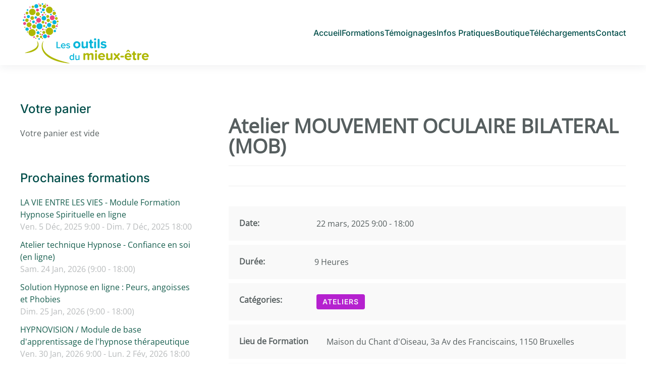

--- FILE ---
content_type: text/html; charset=utf-8
request_url: https://lesoutilsdumieuxetre.be/lien-agenda/40-uncategorised/219-atelier-mouvement-oculaire-bilateral-mob-2.html
body_size: 6363
content:
<!DOCTYPE html>
<html lang="fr-fr" dir="ltr">
    <head>
        <meta name="viewport" content="width=device-width, initial-scale=1">
        <link rel="icon" href="/images/logo/lesoutilsdumieuxetre-logo-sans-texte-96x96.png" sizes="any">
                <link rel="apple-touch-icon" href="/images/logo/lesoutilsdumieuxetre-logo_sans_texte_180x180.png">
        <meta charset="utf-8">
	<meta name="description" content="Maison notre dame du chant d'oiseau&amp;nbsp; (Lien google Map)  Je clique ici pour m'inscrire  &amp;nbsp;Atelier apprentissage et pratique du Mouvement Oculaire...">
	<meta name="generator" content="Joomla! - Open Source Content Management">
	<title>Atelier MOUVEMENT OCULAIRE BILATERAL (MOB) - Les outils du mieux être</title>
	<link href="/favicon.ico" rel="icon" type="image/vnd.microsoft.icon">
<link href="/modules/mod_instantpaypal_cart/tmpl/styles.css?67d9fb" rel="stylesheet">
	<link href="/media/vendor/joomla-custom-elements/css/joomla-alert.min.css?0.4.1" rel="stylesheet">
	<link href="/media/system/css/joomla-fontawesome.min.css?4.5.32" rel="preload" as="style" onload="this.onload=null;this.rel='stylesheet'">
	<link href="/templates/yootheme_lesoutilsdumieuxetre/css/theme.12.css?1759743838" rel="stylesheet">
	<link href="/templates/yootheme/css/theme.update.css?4.5.32" rel="stylesheet">
	<link href="/templates/yootheme_lesoutilsdumieuxetre/css/custom.css?4.5.32" rel="stylesheet">
	<link href="/media/com_jcalpro/css/layout.min.css" rel="stylesheet">
	<link href="/media/com_jcalpro/css/layout-responsive.min.css" rel="stylesheet">
	<link href="/media/com_jcalpro/css/default.min.css" rel="stylesheet">
	<link href="/media/mod_jcalpro_events/css/default.css" rel="stylesheet">
<script src="/media/vendor/jquery/js/jquery.min.js?3.7.1"></script>
	<script src="/media/legacy/js/jquery-noconflict.min.js?504da4"></script>
	<script type="application/json" class="joomla-script-options new">{"joomla.jtext":{"COM_JCALPRO_COPIED":"Texte copié: %s","ERROR":"Erreur","MESSAGE":"Message","NOTICE":"Annonce","WARNING":"Avertissement","JCLOSE":"Fermer","JOK":"OK","JOPEN":"Ouvrir"},"bootstrap.tooltip":{".hasTooltip":{"animation":true,"container":"body","html":true,"trigger":"hover focus","boundary":"clippingParents","sanitize":true}},"system.paths":{"root":"","rootFull":"https:\/\/lesoutilsdumieuxetre.be\/","base":"","baseFull":"https:\/\/lesoutilsdumieuxetre.be\/"},"csrf.token":"be8ead40767f4e7f4078eeed50a76758"}</script>
	<script src="/media/system/js/core.min.js?a3d8f8"></script>
	<script src="/media/vendor/webcomponentsjs/js/webcomponents-bundle.min.js?2.8.0" nomodule defer></script>
	<script src="/media/vendor/bootstrap/js/alert.min.js?5.3.8" type="module"></script>
	<script src="/media/vendor/bootstrap/js/button.min.js?5.3.8" type="module"></script>
	<script src="/media/vendor/bootstrap/js/carousel.min.js?5.3.8" type="module"></script>
	<script src="/media/vendor/bootstrap/js/collapse.min.js?5.3.8" type="module"></script>
	<script src="/media/vendor/bootstrap/js/dropdown.min.js?5.3.8" type="module"></script>
	<script src="/media/vendor/bootstrap/js/modal.min.js?5.3.8" type="module"></script>
	<script src="/media/vendor/bootstrap/js/offcanvas.min.js?5.3.8" type="module"></script>
	<script src="/media/vendor/bootstrap/js/popover.min.js?5.3.8" type="module"></script>
	<script src="/media/vendor/bootstrap/js/scrollspy.min.js?5.3.8" type="module"></script>
	<script src="/media/vendor/bootstrap/js/tab.min.js?5.3.8" type="module"></script>
	<script src="/media/vendor/bootstrap/js/toast.min.js?5.3.8" type="module"></script>
	<script src="/media/system/js/joomla-hidden-mail.min.js?80d9c7" type="module"></script>
	<script src="/media/system/js/messages.min.js?9a4811" type="module"></script>
	<script src="/templates/yootheme/packages/theme-cookie/app/cookie.min.js?4.5.32" defer></script>
	<script src="/templates/yootheme/vendor/assets/uikit/dist/js/uikit.min.js?4.5.32"></script>
	<script src="/templates/yootheme/vendor/assets/uikit/dist/js/uikit-icons-union-dental.min.js?4.5.32"></script>
	<script src="/templates/yootheme/js/theme.js?4.5.32"></script>
	<script src="/media/com_jcalpro/js/jcal.min.js"></script>
	<script>window.yootheme ||= {}; var $theme = yootheme.theme = {"cookie":{"mode":"notification","template":"<div class=\"tm-cookie-banner uk-section uk-section-xsmall uk-section-muted uk-position-bottom uk-position-fixed\">\n        <div class=\"uk-container uk-container-expand uk-text-center\">\n\n            <p>Notre site utilise des cookies. En poursuivant votre navigation, vous acceptez leur utilisation. Pour plus de d\u00e9tails consultez <a href=\"index.php?option=com_content&amp;view=article&amp;id=109:mentions-legales&amp;catid=41:non-categorise\">nos mentions l\u00e9gales<\/a><\/p>\n                            <button type=\"button\" class=\"js-accept uk-close uk-position-center-right uk-position-medium\" data-uk-close data-uk-toggle=\"target: !.uk-section; animation: true\"><\/button>\n            \n            \n        <\/div>\n    <\/div>","position":"bottom"},"i18n":{"close":{"label":"Fermer"},"totop":{"label":"Retour en haut"},"marker":{"label":"Ouvrir"},"navbarToggleIcon":{"label":"Ouvrir le Menu"},"paginationPrevious":{"label":"Page pr\u00e9c\u00e9dente"},"paginationNext":{"label":"Page suivante"},"searchIcon":{"toggle":"Ouvrir la recherche","submit":"Soumettre la recherche"},"slider":{"next":"Diapo suivante","previous":"Diapo pr\u00e9c\u00e9dente","slideX":"Diapositive %s","slideLabel":"%s sur %s"},"slideshow":{"next":"Diapo suivante","previous":"Diapo pr\u00e9c\u00e9dente","slideX":"Diapositive %s","slideLabel":"%s sur %s"},"lightboxPanel":{"next":"Diapo suivante","previous":"Diapo pr\u00e9c\u00e9dente","slideLabel":"%s sur %s","close":"Fermer"}}};</script>

    </head>
    <body class="">

        <div class="uk-hidden-visually uk-notification uk-notification-top-left uk-width-auto">
            <div class="uk-notification-message">
                <a href="#tm-main" class="uk-link-reset">Accéder au contenu principal</a>
            </div>
        </div>

        
        
        <div class="tm-page">

                        


<header class="tm-header-mobile uk-hidden@m">


    
        <div class="uk-navbar-container">

            <div class="uk-container uk-container-expand">
                <nav class="uk-navbar" uk-navbar="{&quot;align&quot;:&quot;left&quot;,&quot;container&quot;:&quot;.tm-header-mobile&quot;,&quot;boundary&quot;:&quot;.tm-header-mobile .uk-navbar-container&quot;}">

                                        <div class="uk-navbar-left ">

                                                    <a href="https://lesoutilsdumieuxetre.be/" aria-label="Retour Accueil" class="uk-logo uk-navbar-item">
    <picture>
<source type="image/webp" srcset="/templates/yootheme/cache/a8/lesoutilsdumieuxetre-logo-a85169a4.webp 258w" sizes="(min-width: 258px) 258px">
<img alt loading="eager" src="/templates/yootheme/cache/4b/lesoutilsdumieuxetre-logo-4b2fe138.png" width="258" height="129">
</picture></a>
                        
                        
                        
                    </div>
                    
                    
                                        <div class="uk-navbar-right">

                                                    
                        
                                                    <a uk-toggle href="#tm-dialog-mobile" class="uk-navbar-toggle">

        
        <div uk-navbar-toggle-icon></div>

        
    </a>
                        
                    </div>
                    
                </nav>
            </div>

        </div>

    



        <div id="tm-dialog-mobile" uk-offcanvas="container: true; overlay: true" mode="slide" flip>
        <div class="uk-offcanvas-bar uk-flex uk-flex-column">

                        <button class="uk-offcanvas-close uk-close-large" type="button" uk-close uk-toggle="cls: uk-close-large; mode: media; media: @s"></button>
            
                        <div class="uk-margin-auto-bottom">
                
<div class="uk-panel" id="module-menu-dialog-mobile">

    
    
<ul class="uk-nav uk-nav-default">
    
	<li class="item-107"><a href="/">Accueil</a></li>
	<li class="item-109 uk-parent"><a href="/formations.html">Formations</a>
	<ul class="uk-nav-sub">

		<li class="item-1008"><a href="/formations/prochaines-formations.html">Prochaines formations</a></li>
		<li class="item-169"><a href="/formations/formations-en-hypnose.html">Formations en HYPNOSE</a></li>
		<li class="item-1024"><a href="/formations/eft-emotional-freedom-technique.html">EFT  (Emotional Freedom Technique) </a></li>
		<li class="item-170"><a href="/formations/ateliers.html">Ateliers sur une Technique</a></li>
		<li class="item-179"><a href="/formations/ateliers-coaching-de-vie.html">Ateliers &quot;Coaching de Vie&quot;</a></li>
		<li class="item-171"><a href="/formations/la-methode-silva.html">La Méthode Silva</a></li>
		<li class="item-994"><a href="/formations/instructeurs-2.html">Instructeurs</a></li></ul></li>
	<li class="item-116 uk-parent"><a href="/temoignages.html">Témoignages</a>
	<ul class="uk-nav-sub">

		<li class="item-175"><a href="/temoignages/temoignage-hypnose.html">Hypnose</a></li>
		<li class="item-176"><a href="/temoignages/temoignage-methode-silva.html">Méthode Silva</a></li>
		<li class="item-177"><a href="/temoignages/ateliers.html">Ateliers</a></li>
		<li class="item-1030"><a href="/temoignages/eft-emotional-freedom-technique.html">EFT (Emotional Freedom Technique)</a></li></ul></li>
	<li class="item-119"><a href="/info-pratiques.html">Infos Pratiques</a></li>
	<li class="item-1023 uk-parent"><a href="/boutique.html">Boutique</a>
	<ul class="uk-nav-sub">

		<li class="item-1032"><a href="/boutique/livres.html">Livres</a></li>
		<li class="item-1033"><a href="/boutique/telechargements-formations.html">Téléchargements Formations </a></li></ul></li>
	<li class="item-575"><a href="/telechargements.html">Téléchargements</a></li>
	<li class="item-146"><a href="/contact.html">Contact </a></li></ul>

</div>

            </div>
            
            
        </div>
    </div>
    
    
    

</header>




<header class="tm-header uk-visible@m">



        <div uk-sticky media="@m" cls-active="uk-navbar-sticky" sel-target=".uk-navbar-container">
    
        <div class="uk-navbar-container">

            <div class="uk-container">
                <nav class="uk-navbar" uk-navbar="{&quot;align&quot;:&quot;left&quot;,&quot;container&quot;:&quot;.tm-header &gt; [uk-sticky]&quot;,&quot;boundary&quot;:&quot;.tm-header .uk-navbar-container&quot;}">

                                        <div class="uk-navbar-left ">

                                                    
<div class="uk-navbar-item" id="module-105">

    
    
<div class="uk-margin-remove-last-child custom" ><img src="/images/logo/lesoutilsdumieuxetre-logo.png" alt="lesoutilsdumieuxetre logo" /></div>

</div>

                        
                        
                        
                    </div>
                    
                    
                                        <div class="uk-navbar-right">

                                                    
<ul class="uk-navbar-nav">
    
	<li class="item-107"><a href="/">Accueil</a></li>
	<li class="item-109 uk-parent"><a href="/formations.html">Formations</a>
	<div class="uk-drop uk-navbar-dropdown"><div><ul class="uk-nav uk-navbar-dropdown-nav">

		<li class="item-1008"><a href="/formations/prochaines-formations.html">Prochaines formations</a></li>
		<li class="item-169"><a href="/formations/formations-en-hypnose.html">Formations en HYPNOSE</a></li>
		<li class="item-1024"><a href="/formations/eft-emotional-freedom-technique.html">EFT  (Emotional Freedom Technique) </a></li>
		<li class="item-170"><a href="/formations/ateliers.html">Ateliers sur une Technique</a></li>
		<li class="item-179"><a href="/formations/ateliers-coaching-de-vie.html">Ateliers &quot;Coaching de Vie&quot;</a></li>
		<li class="item-171"><a href="/formations/la-methode-silva.html">La Méthode Silva</a></li>
		<li class="item-994"><a href="/formations/instructeurs-2.html">Instructeurs</a></li></ul></div></div></li>
	<li class="item-116 uk-parent"><a href="/temoignages.html">Témoignages</a>
	<div class="uk-drop uk-navbar-dropdown"><div><ul class="uk-nav uk-navbar-dropdown-nav">

		<li class="item-175"><a href="/temoignages/temoignage-hypnose.html">Hypnose</a></li>
		<li class="item-176"><a href="/temoignages/temoignage-methode-silva.html">Méthode Silva</a></li>
		<li class="item-177"><a href="/temoignages/ateliers.html">Ateliers</a></li>
		<li class="item-1030"><a href="/temoignages/eft-emotional-freedom-technique.html">EFT (Emotional Freedom Technique)</a></li></ul></div></div></li>
	<li class="item-119"><a href="/info-pratiques.html">Infos Pratiques</a></li>
	<li class="item-1023 uk-parent"><a href="/boutique.html">Boutique</a>
	<div class="uk-drop uk-navbar-dropdown"><div><ul class="uk-nav uk-navbar-dropdown-nav">

		<li class="item-1032"><a href="/boutique/livres.html">Livres</a></li>
		<li class="item-1033"><a href="/boutique/telechargements-formations.html">Téléchargements Formations </a></li></ul></div></div></li>
	<li class="item-575"><a href="/telechargements.html">Téléchargements</a></li>
	<li class="item-146"><a href="/contact.html">Contact </a></li></ul>

                        
                                                    
                        
                    </div>
                    
                </nav>
            </div>

        </div>

        </div>
    







</header>

            
            

            <main id="tm-main"  class="tm-main uk-section uk-section-default" uk-height-viewport="expand: true">

                                <div class="uk-container">

                    
                    <div class="uk-grid" uk-grid>
                        <div class="uk-width-expand@m">

                    
                            
                
                <div id="system-message-container" aria-live="polite"></div>

                <div id="jcl_component" class="jcl_component jcl_bootstrap jcl_view_event  jcl_layout_month">
    <div class="jcl_category">
        <div class="jcal_event" itemscope itemtype="https://schema.org/Event">
            <header class="jcl_header page-header clearfix">
                <meta itemprop="url" content="https://lesoutilsdumieuxetre.be/lien-agenda/40-uncategorised/219-atelier-mouvement-oculaire-bilateral-mob-2.html"/>
                <h1 itemprop="name">Atelier MOUVEMENT OCULAIRE BILATERAL (MOB) </h1>
            </header>
            <header class="jcl_header page-header clearfix">
    </header>
<div class="jcl_toolbar btn-toolbar row-fluid">
    </div>


            <div class="jcl_event_detail">
                <meta itemprop="startDate"
                      content="2025-03-22T09:00:00+00:00"/>
                <div class="label">Date:</div>
                <div class="content">22 mars, 2025 9:00 - 18:00</div>
            </div>

            <div class="jcl_event_detail"><div class="label">Durée:</div><div class="content">9 Heures</div></div>
            <div class="jcl_event_detail">
                <div class="label">Catégories:</div>
                <div class="content">
                    <a href="/lien-agenda/40-uncategorised.html" class="btn text-light" style="background-color: #b521cf">Ateliers </a>                </div>
            </div>

            <div class="jcl_event_detail jcl_custom_textarea jcl_field_lieu-de-formation"><div class="label">Lieu de Formation</div> <div class="content">Maison du Chant d'Oiseau, 3a Av des Franciscains, 1150 Bruxelles</div></div>    <div itemprop="location" itemscope itemtype="https://schema.org/VirtualLocation">
        <meta itemprop="url" content="/lien-agenda/40-uncategorised/219-atelier-mouvement-oculaire-bilateral-mob-2.html"/>
    </div>

            <div class="jcl_event_body">
                                <div class="eventdesclarge"><h5><a href="https://www.google.be/maps/place/Maison+N.-D.+du+Chant+d%E2%80%99Oiseau/@50.8266725,4.4161858,17z/data=!4m15!1m8!3m7!1s0x47c3db47cf9d895f:0x81f0316967f7bfaa!2sAv.+des+Franciscains+3A,+1150+Woluwe-Saint-Pierre!3b1!8m2!3d50.8266691!4d4.4187607!16s%2Fg%2F11b8z21346!3m5!1s0x47c3db47c5e996d9:0xcf4094f2fb27124a!8m2!3d50.8264909!4d4.4194272!16s%2Fg%2F1hhkctrt7?entry=ttu" target="_blank" rel="noopener">Maison notre dame du chant d'oiseau</a>&nbsp; (Lien google Map)</h5>
<h2><a href="https://sg-autorepondeur.com/public/form.php?data=eyJmb3JtIjo3MzE4MiwidXNlciI6IjEyNTgzIn0-&amp;bg=printemps">Je clique ici pour m'inscrire</a></h2>
<h3>&nbsp;Atelier apprentissage et pratique du Mouvement Oculaire Bilatéral,</h3>
<h4>animé par Lee PASCOE</h4>
<p>Cet atelier prend sa source dans les découvertes de l'EMDR et de la Kinésiologie. Un best of de techniques pour aider a soulager rapidement et de manière très efficaces toutes situations de stress émotionnel, souvenirs traumatisants, reprogrammation de situations limitatives et bien d'autres applications pour le bien être au quotidien.</p>
<p>Cet atelier est ouvert à tous et peut grandement aider tant les thérapeutes que les mères ou pères de familles ou toute personne ayant à aider les autres.</p>
<p>Ce module s'inscrit également dans le parcours conseillé de nos stagiaires en Hypnose thérapeutique.</p>
<p>Prix de l'atelier comprenant le manuel, le repas et les pauses</p>
<p>Particuliers : 185 Euros<br /> Professionnels et sociétés : 225 euros TVAC</p>
<p>09h00 à 18h00, à la Maison Notre Dame du Chant d'Oiseau, 3a, Avenue des Franciscains à 1150 Woluwe Saint Pierre</p></div>

                            </div>
        </div>
    </div>
</div>


                
                                                </div>

                        
<aside id="tm-sidebar" class="tm-sidebar uk-width-1-3@m uk-flex-first@m">
    
<div class="uk-grid uk-child-width-1-1" uk-grid>    <div>
<div class="uk-panel" id="module-135">

    
        <h3>

                Votre panier        
        </h3>

    
    
<div id="mod_instantpaypal_cart" class="">
		<p>Votre panier est vide</p></div>

</div>
</div>    <div>
<div class="uk-panel formation" id="module-97">

    
        <h3>

                Prochaines formations        
        </h3>

    
    <div class="jcalpro_eventsformation">
    <ul class="jcalpro_eventsformation"><li class="jcalpro_events_event">
            <!-- .jcalpro_events_col_details -->
            <div class="jcalpro_events_col_details">
                                <span class="jcalpro_events_link"><a href="/lien-agenda/46-hypnose/287-la-vie-entre-les-vies-module-formation-hypnose-spirituelle-en-ligne-2.html" title="LA VIE ENTRE LES VIES - Module Formation Hypnose  Spirituelle en ligne ">LA VIE ENTRE LES VIES - Module Formation Hypnose  Spirituelle en ligne </a></span><span class="jcalpro_events_date">Ven. 5 Déc, 2025 9:00 - Dim. 7 Déc, 2025 18:00</span>            </div>

            </li><li class="jcalpro_events_event">
            <!-- .jcalpro_events_col_details -->
            <div class="jcalpro_events_col_details">
                                <span class="jcalpro_events_link"><a href="/lien-agenda/46-hypnose/283-atelier-technique-hypnose-confiance-en-soi-en-ligne-2.html" title="Atelier technique Hypnose  - Confiance en soi (en ligne) ">Atelier technique Hypnose  - Confiance en soi (en ligne) </a></span><span class="jcalpro_events_date">Sam. 24 Jan, 2026 (9:00 - 18:00)</span>            </div>

            </li><li class="jcalpro_events_event">
            <!-- .jcalpro_events_col_details -->
            <div class="jcalpro_events_col_details">
                                <span class="jcalpro_events_link"><a href="/lien-agenda/46-hypnose/284-solution-hypnose-en-ligne-peurs-angoisses-et-phobies-2.html" title="Solution Hypnose en ligne : Peurs, angoisses et Phobies">Solution Hypnose en ligne : Peurs, angoisses et Phobies</a></span><span class="jcalpro_events_date">Dim. 25 Jan, 2026 (9:00 - 18:00)</span>            </div>

            </li><li class="jcalpro_events_event">
            <!-- .jcalpro_events_col_details -->
            <div class="jcalpro_events_col_details">
                                <span class="jcalpro_events_link"><a href="/lien-agenda/46-hypnose/271-module-de-base-dapprentissage-de-lhypnose-therapeutique-hypnovision-2.html" title="HYPNOVISION / Module de base d&#039;apprentissage de l&#039;hypnose thérapeutique ">HYPNOVISION / Module de base d&#039;apprentissage de l&#039;hypnose thérapeutique </a></span><span class="jcalpro_events_date">Ven. 30 Jan, 2026 9:00 - Lun. 2 Fév, 2026 18:00</span>            </div>

            </li><li class="jcalpro_events_event">
            <!-- .jcalpro_events_col_details -->
            <div class="jcalpro_events_col_details">
                                <span class="jcalpro_events_link"><a href="/lien-agenda/43-methode-silva/272-seminaire-de-base-de-la-methode-silva-a-bruxelles-2.html" title="Séminaire  de base de la méthode Silva  à Bruxelles">Séminaire  de base de la méthode Silva  à Bruxelles</a></span><span class="jcalpro_events_date">Sam. 31 Jan, 2026 9:00 - Lun. 2 Fév, 2026 18:00</span>            </div>

            </li><li class="jcalpro_events_event">
            <!-- .jcalpro_events_col_details -->
            <div class="jcalpro_events_col_details">
                                <span class="jcalpro_events_link"><a href="/lien-agenda/40-uncategorised/274-la-magie-de-lintuition-a-bruxelles-2.html" title="La Magie de l&#039;Intuition  a Bruxelles ">La Magie de l&#039;Intuition  a Bruxelles </a></span><span class="jcalpro_events_date">Sam. 14 Fév, 2026 9:00 - Dim. 15 Fév, 2026 18:00</span>            </div>

            </li><li class="jcalpro_events_event">
            <!-- .jcalpro_events_col_details -->
            <div class="jcalpro_events_col_details">
                                <span class="jcalpro_events_link"><a href="/lien-agenda/46-hypnose/285-solution-hypnose-poids-et-troubles-du-comportement-alimentaire-en-ligne-2.html" title="Solution Hypnose - Poids et troubles du comportement alimentaire ( en ligne) ">Solution Hypnose - Poids et troubles du comportement alimentaire ( en ligne) </a></span><span class="jcalpro_events_date">Sam. 14 Fév, 2026 9:00 - Dim. 15 Fév, 2026 18:00</span>            </div>

            </li><li class="jcalpro_events_event">
            <!-- .jcalpro_events_col_details -->
            <div class="jcalpro_events_col_details">
                                <span class="jcalpro_events_link"><a href="/lien-agenda/40-uncategorised/278-atelier-la-vie-et-la-vue-voir-de-mieux-en-mieux-2.html" title="Atelier &quot;La vie et la vue - Voir de Mieux en Mieux&quot; ">Atelier &quot;La vie et la vue - Voir de Mieux en Mieux&quot; </a></span><span class="jcalpro_events_date">Sam. 14 Mar, 2026 9:00 - Dim. 15 Mar, 2026 18:00</span>            </div>

            </li><li class="jcalpro_events_event">
            <!-- .jcalpro_events_col_details -->
            <div class="jcalpro_events_col_details">
                                <span class="jcalpro_events_link"><a href="/lien-agenda/46-hypnose/273-week-end-hypnotique-avec-lee-pascoe-2.html" title="Week-end hypnotique avec Lee Pascoe ">Week-end hypnotique avec Lee Pascoe </a></span><span class="jcalpro_events_date">Sam. 21 Mar, 2026 9:00 - Dim. 22 Mar, 2026 18:00</span>            </div>

            </li><li class="jcalpro_events_event">
            <!-- .jcalpro_events_col_details -->
            <div class="jcalpro_events_col_details">
                                <span class="jcalpro_events_link"><a href="/lien-agenda/40-uncategorised/275-atelier-mouvement-oculaire-bilateral-mob-2.html" title="Atelier MOUVEMENT OCULAIRE BILATERAL (MOB) ">Atelier MOUVEMENT OCULAIRE BILATERAL (MOB) </a></span><span class="jcalpro_events_date">Lun. 23 Mar, 2026 (9:00 - 18:00)</span>            </div>

            </li><li class="jcalpro_events_event">
            <!-- .jcalpro_events_col_details -->
            <div class="jcalpro_events_col_details">
                                <span class="jcalpro_events_link"><a href="/lien-agenda/40-uncategorised/276-auto-sabotage-avec-lee-pascoe-2.html" title="Auto-Sabotage avec Lee Pascoe">Auto-Sabotage avec Lee Pascoe</a></span><span class="jcalpro_events_date">Ven. 27 Mar, 2026 (9:00 - 18:00)</span>            </div>

            </li><li class="jcalpro_events_event">
            <!-- .jcalpro_events_col_details -->
            <div class="jcalpro_events_col_details">
                                <span class="jcalpro_events_link"><a href="/lien-agenda/40-uncategorised/279-supermind-avec-lee-pascoe-2.html" title="SUPERMIND avec Lee Pascoe ">SUPERMIND avec Lee Pascoe </a></span><span class="jcalpro_events_date">Sam. 28 Mar, 2026 9:00 - Dim. 29 Mar, 2026 18:00</span>            </div>

            </li><li class="jcalpro_events_event">
            <!-- .jcalpro_events_col_details -->
            <div class="jcalpro_events_col_details">
                                <span class="jcalpro_events_link"><a href="/lien-agenda/46-hypnose/263-hypnotherapie-avancee-avec-yves-fischer-2.html" title="HYPNOTHERAPIE AVANCEE avec Yves FISCHER  ">HYPNOTHERAPIE AVANCEE avec Yves FISCHER  </a></span><span class="jcalpro_events_date">Jeu. 16 Avr, 2026 9:00 - Dim. 19 Avr, 2026 18:00</span>            </div>

            </li><li class="jcalpro_events_event">
            <!-- .jcalpro_events_col_details -->
            <div class="jcalpro_events_col_details">
                                <span class="jcalpro_events_link"><a href="/lien-agenda/43-methode-silva/290-seminaire-de-base-de-la-methode-silva-a-bruxelles-2.html" title="Séminaire  de base de la méthode Silva  à Bruxelles ">Séminaire  de base de la méthode Silva  à Bruxelles </a></span><span class="jcalpro_events_date">Ven. 24 Avr, 2026 9:00 - Dim. 26 Avr, 2026 18:00</span>            </div>

            </li><li class="jcalpro_events_event">
            <!-- .jcalpro_events_col_details -->
            <div class="jcalpro_events_col_details">
                                <span class="jcalpro_events_link"><a href="/lien-agenda/46-hypnose/286-solution-hypnose-sexualite-positive-en-ligne-2.html" title="Solution Hypnose - Sexualité positive  en ligne">Solution Hypnose - Sexualité positive  en ligne</a></span><span class="jcalpro_events_date">Sam. 2 Mai, 2026 9:00 - Dim. 3 Mai, 2026 18:00</span>            </div>

            </li><li class="jcalpro_events_event">
            <!-- .jcalpro_events_col_details -->
            <div class="jcalpro_events_col_details">
                                <span class="jcalpro_events_link"><a href="/lien-agenda/46-hypnose/288-hypnovision-module-de-base-dapprentissage-de-lhypnose-therapeutique-2.html" title="HYPNOVISION / Module de base d&#039;apprentissage de l&#039;hypnose thérapeutique  (2)">HYPNOVISION / Module de base d&#039;apprentissage de l&#039;hypnose thérapeutique  (2)</a></span><span class="jcalpro_events_date">Jeu. 17 Sep, 2026 9:00 - Dim. 20 Sep, 2026 18:00</span>            </div>

            </li><li class="jcalpro_events_event">
            <!-- .jcalpro_events_col_details -->
            <div class="jcalpro_events_col_details">
                                <span class="jcalpro_events_link"><a href="/lien-agenda/43-methode-silva/289-seminaire-de-base-de-la-methode-silva-a-bruxelles-2.html" title="Séminaire  de base de la méthode Silva  à Bruxelles ">Séminaire  de base de la méthode Silva  à Bruxelles </a></span><span class="jcalpro_events_date">Ven. 18 Sep, 2026 9:00 - Dim. 20 Sep, 2026 18:00</span>            </div>

            </li></ul></div>

</div>
</div>    <div>
<div class="uk-panel agenda" id="module-133">

    
    
<div class="uk-margin-remove-last-child custom" ><h3 class="uk-panel-title"><a href="/lien-agenda.html">&gt;&gt; Agenda</a></h3></div>

</div>
</div>    <div>
<div class="uk-panel" id="module-134">

    
        <h3>

                inscription newsletter        
        </h3>

    
    
<div class="uk-margin-remove-last-child custom" ><!--
        ## Largeur & hauteur ##
        
        width : Réglage de la largeur du formulaire en hauteur.
        height : Réglage de la hauteur du formulaire en hauteur.
        
        ## Défilement ##
        
        scrolling="yes" : Pour ajouter les barres de defilement.
        scrolling="no" : Pour ajouter les barres de defilement (c'est plus joli sans).
        scrolling="auto" : Pour ajouter les barres de defilement.
        -->
<p><iframe src="https://sg-autorepondeur.com/public/form.php?data=eyJmb3JtIjozODc2MCwidXNlciI6IjEyNTgzIn0-&amp;without-background=true" width="300" height="700" id="sg-form-38760" style="border: none;" title="Formulaire d'inscription SG Autorépondeur" scrolling="no"> </iframe></p></div>

</div>
</div></div>
</aside>

                    </div>
                     
                </div>
                
            </main>

            

                        <footer>
                <!-- Builder #footer -->
<div class="uk-section-default uk-section">
    
        
        
        
            
                                <div class="uk-container">                
                    <div class="uk-grid tm-grid-expand uk-child-width-1-1 uk-grid-margin">
<div class="uk-width-1-1">
    
        
            
            
            
                
                    
<div class="uk-margin-remove-vertical uk-text-center">
    <ul class="uk-margin-remove-bottom uk-subnav  uk-subnav-divider uk-flex-center" uk-margin>        <li class="el-item ">
    <a class="el-link" href="/?view=article&amp;id=109:mentions-legales&amp;catid=41">Mentions Légales</a></li>
        <li class="el-item ">
    <a class="el-link" href="/?view=article&amp;id=152:confidentialite&amp;catid=41">Politique de confidentialité</a></li>
        </ul>
</div>
                
            
        
    
</div></div>
                                </div>                
            
        
    
</div>            </footer>
            
        </div>

        
        

    </body>
</html>


--- FILE ---
content_type: text/html; charset=UTF-8
request_url: https://sg-autorepondeur.com/public/form.php?data=eyJmb3JtIjozODc2MCwidXNlciI6IjEyNTgzIn0-&without-background=true
body_size: 1779
content:
<!DOCTYPE html>
<html lang="fr" style="height: inherit;">

<head>
    <title>Newsletter nouveau Site Mieux etre</title>
    <meta charset="utf-8" />
    <meta http-equiv="X-UA-Compatible" content="IE=edge" />
    <meta content="width=device-width, initial-scale=1, maximum-scale=1, user-scalable=no" name="viewport" />
    
    <script defer src="/css/fontawesome-pro-6.1.2-web/js/all.js"></script>
    <link rel="stylesheet" type="text/css" href="/lib/AdminLTE/bootstrap/css/bootstrap.min.css" />
    <link rel="stylesheet" type="text/css" href="/lib/AdminLTE/dist/css/AdminLTE.css" />
    <link rel="stylesheet" type="text/css" href="/css/forms.css" />
    <!-- Font Awesome -->
    <link rel="stylesheet" href="/css/fontawesome-pro-6.1.2-web/css/all.min.css">
</head>

<body>
    <div id="sg-form" style="width: 302px; margin: auto; margin-top: 0vh; position: relative; left: 0vw;">
    <style type="text/css">
        
        #sg-form-38760 * {
    transition: all 0.5s;
}

#sg-form-38760  {
    margin: 0;
    background: #ffffff;
    border-radius: 5px;
    border: 7px solid #a0c764;
}

#sg-form-38760 #sg-form-header {
    padding: 10px;
    text-align: center;
    color: #555555;
}

#sg-form-38760 #sg-form-header h1,
#sg-form-38760 #sg-form-header h2,
#sg-form-38760 #sg-form-header h3,
#sg-form-38760 #sg-form-header h4,
#sg-form-38760 #sg-form-header h5,
#sg-form-38760 #sg-form-header h6
{
    font-size: 36px;
}

#sg-form-38760 form {
    margin-top: 0;
    background: none;
    border-radius: 0;
}

#sg-form-38760 label {
    font-weight: normal;
    color: #555555;
}

#sg-form-38760 .form-control {
    color: black;
    background: white;
    border-color: #a0c764;
    border-radius: 0;
}

#sg-form-38760 .form-control:hover {
    border-color: #a0c764;
}

#sg-form-38760 .form-control:focus {
    border-color: #a0c764;
}

#sg-form-38760 .btn-submit {
    height: 60px;
    font-size: 30px;
    color: #ffffff;
    background-color: #a0c764;
    font-family: Verdana;
    border: none;
}

#sg-form-38760 .btn-submit:hover
{
}
    </style>
    <div id="sg-form-38760">
        <div id="sg-form-header">
            
            <h3><p>Inscription &agrave; la Newsletter</p></h3>
        </div>
        <form method="post" action="//sg-autorepondeur.com/public/subscribe.php" id="sg-form-body" target="_top" accept-charset="UTF-8">
            <div class="form-group"><label>Civilit&eacute;</label><select name="civility" class="form-control" required="true"><option value="Monsieur">Monsieur</option><option value="Madame">Madame</option><option value="Melle">Melle</option></select></div><div class="form-group"><input type="text" class="form-control" name="surname" placeholder="Nom"></div><div class="form-group"><input type="text" class="form-control" name="forename" placeholder="Pr&eacute;nom"></div><div class="form-group"><input type="email" class="form-control" name="email" placeholder="Email"></div><div class="form-group"><div><div class="checkbox"><label for="custom-field-16-1"><input type="checkbox" name="custom-field-16[]" value="En soumettant ce formulaire, j'accepte que mes informations soient utilis&eacute;es uniquement dans le cadre de ma demande et de la relation commerciale &eacute;thique et personnalis&eacute;e qui peut en d&eacute;couler." id="custom-field-16-1" required="true">En soumettant ce formulaire, j'accepte que mes informations soient utilis&eacute;es uniquement dans le cadre de ma demande et de la relation commerciale &eacute;thique et personnalis&eacute;e qui peut en d&eacute;couler.</label></div></div></div><div class="form-group"><div class="g-recaptcha" data-sitekey="6LcGa-UqAAAAAJYgVBxONFqo3kK-qHqR1niL_X9U" data-callback="recaptchaCallback" data-expired-callback="disableForm" data-error-callback="disabledForm"></div>
        </div><img src="https://sg-autorepondeur.com/tauxouverture/form.gif?membreid=12583&amp;listeid=120322&amp;id=38760" alt="" width="1" height="1" style="display: none"><input type="hidden" name="user" value="12583"><input type="hidden" name="list" value="120322"><input type="hidden" name="form" value="38760">

            <button type="submit" id="sg-form-button" class="btn btn-block btn-submit">Je m'abonne</button>
            
            
        </form>
        <div id="sg-form-footer" style="text-align: center">
            
        </div>
    </div>
</div>

            <script src="https://www.google.com/recaptcha/api.js" async defer></script>
            <script type="text/javascript">
                
                function disableForm() {
                    document.getElementById("sg-form-button").setAttribute("disabled", "");
                }
                
                function recaptchaCallback()
                {
                    document.getElementById("sg-form-button").removeAttribute("disabled");
                }
                
                disableForm();
            </script>
        </body>
<script>
    parent.postMessage(JSON.stringify({
        client_size: {
            height: document.body.scrollHeight,
            width: document.body.scrollWidth
        }
    }), "*");
</script>

</html>

--- FILE ---
content_type: text/html; charset=utf-8
request_url: https://www.google.com/recaptcha/api2/anchor?ar=1&k=6LcGa-UqAAAAAJYgVBxONFqo3kK-qHqR1niL_X9U&co=aHR0cHM6Ly9zZy1hdXRvcmVwb25kZXVyLmNvbTo0NDM.&hl=en&v=TkacYOdEJbdB_JjX802TMer9&size=normal&anchor-ms=20000&execute-ms=15000&cb=u0n8yxu1n8m
body_size: 46441
content:
<!DOCTYPE HTML><html dir="ltr" lang="en"><head><meta http-equiv="Content-Type" content="text/html; charset=UTF-8">
<meta http-equiv="X-UA-Compatible" content="IE=edge">
<title>reCAPTCHA</title>
<style type="text/css">
/* cyrillic-ext */
@font-face {
  font-family: 'Roboto';
  font-style: normal;
  font-weight: 400;
  src: url(//fonts.gstatic.com/s/roboto/v18/KFOmCnqEu92Fr1Mu72xKKTU1Kvnz.woff2) format('woff2');
  unicode-range: U+0460-052F, U+1C80-1C8A, U+20B4, U+2DE0-2DFF, U+A640-A69F, U+FE2E-FE2F;
}
/* cyrillic */
@font-face {
  font-family: 'Roboto';
  font-style: normal;
  font-weight: 400;
  src: url(//fonts.gstatic.com/s/roboto/v18/KFOmCnqEu92Fr1Mu5mxKKTU1Kvnz.woff2) format('woff2');
  unicode-range: U+0301, U+0400-045F, U+0490-0491, U+04B0-04B1, U+2116;
}
/* greek-ext */
@font-face {
  font-family: 'Roboto';
  font-style: normal;
  font-weight: 400;
  src: url(//fonts.gstatic.com/s/roboto/v18/KFOmCnqEu92Fr1Mu7mxKKTU1Kvnz.woff2) format('woff2');
  unicode-range: U+1F00-1FFF;
}
/* greek */
@font-face {
  font-family: 'Roboto';
  font-style: normal;
  font-weight: 400;
  src: url(//fonts.gstatic.com/s/roboto/v18/KFOmCnqEu92Fr1Mu4WxKKTU1Kvnz.woff2) format('woff2');
  unicode-range: U+0370-0377, U+037A-037F, U+0384-038A, U+038C, U+038E-03A1, U+03A3-03FF;
}
/* vietnamese */
@font-face {
  font-family: 'Roboto';
  font-style: normal;
  font-weight: 400;
  src: url(//fonts.gstatic.com/s/roboto/v18/KFOmCnqEu92Fr1Mu7WxKKTU1Kvnz.woff2) format('woff2');
  unicode-range: U+0102-0103, U+0110-0111, U+0128-0129, U+0168-0169, U+01A0-01A1, U+01AF-01B0, U+0300-0301, U+0303-0304, U+0308-0309, U+0323, U+0329, U+1EA0-1EF9, U+20AB;
}
/* latin-ext */
@font-face {
  font-family: 'Roboto';
  font-style: normal;
  font-weight: 400;
  src: url(//fonts.gstatic.com/s/roboto/v18/KFOmCnqEu92Fr1Mu7GxKKTU1Kvnz.woff2) format('woff2');
  unicode-range: U+0100-02BA, U+02BD-02C5, U+02C7-02CC, U+02CE-02D7, U+02DD-02FF, U+0304, U+0308, U+0329, U+1D00-1DBF, U+1E00-1E9F, U+1EF2-1EFF, U+2020, U+20A0-20AB, U+20AD-20C0, U+2113, U+2C60-2C7F, U+A720-A7FF;
}
/* latin */
@font-face {
  font-family: 'Roboto';
  font-style: normal;
  font-weight: 400;
  src: url(//fonts.gstatic.com/s/roboto/v18/KFOmCnqEu92Fr1Mu4mxKKTU1Kg.woff2) format('woff2');
  unicode-range: U+0000-00FF, U+0131, U+0152-0153, U+02BB-02BC, U+02C6, U+02DA, U+02DC, U+0304, U+0308, U+0329, U+2000-206F, U+20AC, U+2122, U+2191, U+2193, U+2212, U+2215, U+FEFF, U+FFFD;
}
/* cyrillic-ext */
@font-face {
  font-family: 'Roboto';
  font-style: normal;
  font-weight: 500;
  src: url(//fonts.gstatic.com/s/roboto/v18/KFOlCnqEu92Fr1MmEU9fCRc4AMP6lbBP.woff2) format('woff2');
  unicode-range: U+0460-052F, U+1C80-1C8A, U+20B4, U+2DE0-2DFF, U+A640-A69F, U+FE2E-FE2F;
}
/* cyrillic */
@font-face {
  font-family: 'Roboto';
  font-style: normal;
  font-weight: 500;
  src: url(//fonts.gstatic.com/s/roboto/v18/KFOlCnqEu92Fr1MmEU9fABc4AMP6lbBP.woff2) format('woff2');
  unicode-range: U+0301, U+0400-045F, U+0490-0491, U+04B0-04B1, U+2116;
}
/* greek-ext */
@font-face {
  font-family: 'Roboto';
  font-style: normal;
  font-weight: 500;
  src: url(//fonts.gstatic.com/s/roboto/v18/KFOlCnqEu92Fr1MmEU9fCBc4AMP6lbBP.woff2) format('woff2');
  unicode-range: U+1F00-1FFF;
}
/* greek */
@font-face {
  font-family: 'Roboto';
  font-style: normal;
  font-weight: 500;
  src: url(//fonts.gstatic.com/s/roboto/v18/KFOlCnqEu92Fr1MmEU9fBxc4AMP6lbBP.woff2) format('woff2');
  unicode-range: U+0370-0377, U+037A-037F, U+0384-038A, U+038C, U+038E-03A1, U+03A3-03FF;
}
/* vietnamese */
@font-face {
  font-family: 'Roboto';
  font-style: normal;
  font-weight: 500;
  src: url(//fonts.gstatic.com/s/roboto/v18/KFOlCnqEu92Fr1MmEU9fCxc4AMP6lbBP.woff2) format('woff2');
  unicode-range: U+0102-0103, U+0110-0111, U+0128-0129, U+0168-0169, U+01A0-01A1, U+01AF-01B0, U+0300-0301, U+0303-0304, U+0308-0309, U+0323, U+0329, U+1EA0-1EF9, U+20AB;
}
/* latin-ext */
@font-face {
  font-family: 'Roboto';
  font-style: normal;
  font-weight: 500;
  src: url(//fonts.gstatic.com/s/roboto/v18/KFOlCnqEu92Fr1MmEU9fChc4AMP6lbBP.woff2) format('woff2');
  unicode-range: U+0100-02BA, U+02BD-02C5, U+02C7-02CC, U+02CE-02D7, U+02DD-02FF, U+0304, U+0308, U+0329, U+1D00-1DBF, U+1E00-1E9F, U+1EF2-1EFF, U+2020, U+20A0-20AB, U+20AD-20C0, U+2113, U+2C60-2C7F, U+A720-A7FF;
}
/* latin */
@font-face {
  font-family: 'Roboto';
  font-style: normal;
  font-weight: 500;
  src: url(//fonts.gstatic.com/s/roboto/v18/KFOlCnqEu92Fr1MmEU9fBBc4AMP6lQ.woff2) format('woff2');
  unicode-range: U+0000-00FF, U+0131, U+0152-0153, U+02BB-02BC, U+02C6, U+02DA, U+02DC, U+0304, U+0308, U+0329, U+2000-206F, U+20AC, U+2122, U+2191, U+2193, U+2212, U+2215, U+FEFF, U+FFFD;
}
/* cyrillic-ext */
@font-face {
  font-family: 'Roboto';
  font-style: normal;
  font-weight: 900;
  src: url(//fonts.gstatic.com/s/roboto/v18/KFOlCnqEu92Fr1MmYUtfCRc4AMP6lbBP.woff2) format('woff2');
  unicode-range: U+0460-052F, U+1C80-1C8A, U+20B4, U+2DE0-2DFF, U+A640-A69F, U+FE2E-FE2F;
}
/* cyrillic */
@font-face {
  font-family: 'Roboto';
  font-style: normal;
  font-weight: 900;
  src: url(//fonts.gstatic.com/s/roboto/v18/KFOlCnqEu92Fr1MmYUtfABc4AMP6lbBP.woff2) format('woff2');
  unicode-range: U+0301, U+0400-045F, U+0490-0491, U+04B0-04B1, U+2116;
}
/* greek-ext */
@font-face {
  font-family: 'Roboto';
  font-style: normal;
  font-weight: 900;
  src: url(//fonts.gstatic.com/s/roboto/v18/KFOlCnqEu92Fr1MmYUtfCBc4AMP6lbBP.woff2) format('woff2');
  unicode-range: U+1F00-1FFF;
}
/* greek */
@font-face {
  font-family: 'Roboto';
  font-style: normal;
  font-weight: 900;
  src: url(//fonts.gstatic.com/s/roboto/v18/KFOlCnqEu92Fr1MmYUtfBxc4AMP6lbBP.woff2) format('woff2');
  unicode-range: U+0370-0377, U+037A-037F, U+0384-038A, U+038C, U+038E-03A1, U+03A3-03FF;
}
/* vietnamese */
@font-face {
  font-family: 'Roboto';
  font-style: normal;
  font-weight: 900;
  src: url(//fonts.gstatic.com/s/roboto/v18/KFOlCnqEu92Fr1MmYUtfCxc4AMP6lbBP.woff2) format('woff2');
  unicode-range: U+0102-0103, U+0110-0111, U+0128-0129, U+0168-0169, U+01A0-01A1, U+01AF-01B0, U+0300-0301, U+0303-0304, U+0308-0309, U+0323, U+0329, U+1EA0-1EF9, U+20AB;
}
/* latin-ext */
@font-face {
  font-family: 'Roboto';
  font-style: normal;
  font-weight: 900;
  src: url(//fonts.gstatic.com/s/roboto/v18/KFOlCnqEu92Fr1MmYUtfChc4AMP6lbBP.woff2) format('woff2');
  unicode-range: U+0100-02BA, U+02BD-02C5, U+02C7-02CC, U+02CE-02D7, U+02DD-02FF, U+0304, U+0308, U+0329, U+1D00-1DBF, U+1E00-1E9F, U+1EF2-1EFF, U+2020, U+20A0-20AB, U+20AD-20C0, U+2113, U+2C60-2C7F, U+A720-A7FF;
}
/* latin */
@font-face {
  font-family: 'Roboto';
  font-style: normal;
  font-weight: 900;
  src: url(//fonts.gstatic.com/s/roboto/v18/KFOlCnqEu92Fr1MmYUtfBBc4AMP6lQ.woff2) format('woff2');
  unicode-range: U+0000-00FF, U+0131, U+0152-0153, U+02BB-02BC, U+02C6, U+02DA, U+02DC, U+0304, U+0308, U+0329, U+2000-206F, U+20AC, U+2122, U+2191, U+2193, U+2212, U+2215, U+FEFF, U+FFFD;
}

</style>
<link rel="stylesheet" type="text/css" href="https://www.gstatic.com/recaptcha/releases/TkacYOdEJbdB_JjX802TMer9/styles__ltr.css">
<script nonce="l2dhJx7VUW5BZMWIy6CC3Q" type="text/javascript">window['__recaptcha_api'] = 'https://www.google.com/recaptcha/api2/';</script>
<script type="text/javascript" src="https://www.gstatic.com/recaptcha/releases/TkacYOdEJbdB_JjX802TMer9/recaptcha__en.js" nonce="l2dhJx7VUW5BZMWIy6CC3Q">
      
    </script></head>
<body><div id="rc-anchor-alert" class="rc-anchor-alert"></div>
<input type="hidden" id="recaptcha-token" value="[base64]">
<script type="text/javascript" nonce="l2dhJx7VUW5BZMWIy6CC3Q">
      recaptcha.anchor.Main.init("[\x22ainput\x22,[\x22bgdata\x22,\x22\x22,\[base64]/MjU1OmY/[base64]/[base64]/[base64]/[base64]/bmV3IGdbUF0oelswXSk6ST09Mj9uZXcgZ1tQXSh6WzBdLHpbMV0pOkk9PTM/bmV3IGdbUF0oelswXSx6WzFdLHpbMl0pOkk9PTQ/[base64]/[base64]/[base64]/[base64]/[base64]/[base64]/[base64]\\u003d\x22,\[base64]\\u003d\x22,\[base64]/wpZzwqx5d21Bwr87NsOmMsOvwrs9w6rChcOKw6wGOyvCj8Ouw7HCtA7Dg8K3B8Obw4TDjcOuw4TDosKTw67DjhAbO0kzO8OvYQ7DjjDCnnkKQlA0eMOCw5XDnMKpY8K+w4cxE8KVPcKjwqAjwoIPfMKBw4w0wp7CrGIsQXMjwr/CrXzDisKQJXjCm8K+wqE5wpjCgx/[base64]/Dih0tClvCjFzDg8OGSUN/w4TDn8OYw5AAwpbDmVjCm2TChXbDlm0peSPCocKGw5p5DcKFOipYw6kkwrUvwozDt1QFG8O1w73DtMKGwpbDjsKDFMKZGcOlXMOfQcKuJMK3w6XCkcKwasK9WUFAwrnCjcKPPsKDScOHdj3CvzfDocONwprDo8OGFAkOw4/DnsORwoNJwovCucOcwqHDocKiCG/Do3DCrEjDl3rCiMOyKGTDpCozaMOsw7IhLcOrb8OVw642w5LDoEzDkj0Xw4/Cu8KEw48DfcKADwIoE8O6BnDClRTDu8OxawwreMKmaBpbwpsTMnDDr2cmBkbCicOSwoAvY1nCjkfCrF3Dog0Xw4tww4fChMKYwpzDqsKZw4vDiX/Ct8K+L2XCj8OLCcOmwqQkE8KvRsOQw7oXw715cUbDvDzDvGcRc8KhL07CvTnDulkKbzg0w65cw5JTwpJLw4vDlF3DoMKlw4w1UMKmD2bCrCwnwq/DlMOqWTl7dMK4FsKcdFjDgsK9IARXw7sRFMKgacKBFFpRB8K4w5bDtmprwrsbwo/CpELCkibCoRUOS17CgsOUw6TCn8K1Zm7CtsOPYzRmNUwtw4nCo8KEZcKyDRPCscOyACRGX3kYw4YKbcKswoDCmsOBwq88QsOYGF8Kw4bCmR8EUcKPw7TDmwkbfD5Ew5/Cn8OZJcOFw7fDpBFjI8KJdE3Djk7CnG4Uw6sMO8O1R8O6w4HCjSHDnHU/[base64]/[base64]/dlDDuAPDkMO/w5/DpcK2woELwolZw7RfXMOWwoARwoLDisKhw40Dw5jCm8KXdMOoWcObLMOSNikZwroxw6tZFsO7wr0MdynDpcKxEcK+aSzChcOKwq/DpAvCm8KNw5VNwr8rwpoFw7jCswcqCMKfXX9jHsK0w7RcDzguwrnCvT3Cohd2wq3DtGfDvXbCuGVmw5AQworDhk1+A0vDlmfCv8K2w6piw7lIAsK0w4rDu3LDtMOKwp1/[base64]/NMKBwp3DgMKZw59BaygmL8KrBkl4M3IVw4nCiMKwXkVhZFdpB8O+wqFww4Q/[base64]/CiMOUKXNNFcKEScOlaRPDjklLw45vbS/DkiIWSjbDpMKJT8OQw7jDpAg2w6EbwoI3w6TDimBYwojDj8K4w6Z/wr/DvcKtw4AVUMOZwonDtjlGbcK9M8K4Eg0Lw7dtVjzDgMK7YsKRw41La8KUBXrDgVfCsMOmwo/Cm8Ojwqp0IMK3WsKkwojCqMKlw7JhwoDDgj3Cg8KZwosjZw5LeDAKwprCo8KHZ8OiccKvJxDCuT/CpMKuw5sSwpkkK8OxST98w6fClsKFTGkAUQPCjMKzNFHDmWhlf8O/WMKtURoFwqrDoMOGwqvDjmoZfMOYw7fChcOWw48Uw4tmw4MswrrCnMOKC8K/McOrw4MHwrAxA8KudEUgw43ChjM1w5bCkBgdwprDoVbClHcTw6vCoMO5w55uNzbDscOlwpsac8O3CsKow6glZsOfFGYSbH/DjcOXR8OCGMOOLCt/YsO5PsK2aWZECgHDhMOqw75gYMOLYmsXDkZuw6XCscOLZXnCmQPCrinCmw/[base64]/wr0TOVoxwozDicOEdsOfQMKDSsKgbksfwol9wo/DhVjDlnjChWg6BcOHwoJvTcOtwopxwqzDoU/[base64]/Dj8OWwrF6WjJywosPwo8uKGjCu8KCDHVRNzERwpbCh8OxEyjCpH7DiXoGZMOQUsKVwrsywrjCosOxw7LCtcO2w4c+MMK0wpdxacKww5HCmB/CgcOYwprDgXVcw6rDnkXCqxnDmMOUdCfDqTRDw6/Cgw1hw6rDlsKUw7DDrhnCpsOmw4l9wrzDq03CuMK3CyQ8w4fDoAzDpcK0XcK9esO3ETjCqk1NSMKUUsOBAg/CoMOqw4xmIlbDtkIkZcKWw6jCgMK7G8OlNcOMbcKxw5PCjWTDkjbDncKCWMKpw5F4wrDDuTZHblLDhzDCsHZzTFVvwqzDiUTCisOIBBXCusKvTMK1XMKkb0/CrcKGwpfDrsKML3jDl1LCtnw8w7vCj8K1w6bCocK5wqdSQz/CvMK7woZONsOWw6nDnCHDvMOAwrzDp1R8a8Oowo0bJcKlwpfDtFRGDl3Dm2ohw5/DsMKHw44deCHCiQNSw6jCoTctEE7DtktCYcOAwqFtIMOyTRAuw5PCsMKiwqDDpsO6w4DCvnnDn8OUw6vCihfDiMKiwrHCnMKqwrJBGgbDrsK2w5PDs8OUGg8yLX7DscOgwokSW8KxIsKjw6YaJMO/w5lMwrDCncOVw6nDvMKdwpHCul3Dg3nCqUbDssOBUsKOXsOzdcO2w4nCh8OpLF/CrF1BwoUIwqoIw7rCpcKRw7p5wpLCry8rUXohwp4Mw4LDtFnChUB4wpjCvQZ8C0fDkHQHwpfCtjTDuMKxY3lEP8OUw6/[base64]/Dji/ChBXDkMKNCAwJw7jDk8ORbn4Tw4VBw7J7NsO7w7FAEMKnw4DCsRvCl1MfA8KywrzCpQN1wrzDvAdJwpBNwqozwrUBDn3CjCvCuR/ChsORYcOaTMKlwp7Di8OywqY0wpPCssKjU8KKw65nw7VqFzsbKjAqwr/CoMOfXiXDlcObZ8KmVcOfNUvCn8OHwqTDhVZqay3DhsK7ZcOywrB9RCPDpV48wpzDuCzCjGzDmMORf8O/[base64]/CiS/DpMOJUsOgw6DCpsOxw5AWw6hYw54qw54cwr7DglZMw5PDucOYbn18w4Yzw5x1w40ww5YyBcK4w6fCvCpHE8KqIMOIw7/DnsKWOwbCnlDCnMOkA8KAYgTCn8OvworDkcOZQ2TDvWwawqA6w5LCmFpJw4wyWiLDksKAGMOPwrnChyc0wq0jJSLCvibCvFEKPcOjcT/DkjjClVrDlsKhasK9cEXDnMOrBjhWVcKIaUbCl8KGTMK5QMOgwqhdewzDkMKlLsOiH8OtwojDhsKWw4jDpDPDhG9ADMKwZWvCpsO/wohOwpTDssKHwrfCm1MawpkCwrfCm0vDhisKEihAMsOLw4fDksOdHMKPZMO9a8OQc31jXhtMGsKwwqs0SSbDr8O9wp/Ch2A5w4/CoFcMCMO6XgvDtcKtwpTDnsO5WRhAEsKAayXCpA4yw4TCgMKzK8OMw7jCsx3CnDzDn3LDni7CkMOyw6HDncKsw4JpwoLDuVDDscKUCyxWw7skwqHDvcOKwqPCq8O4wpttw4TCrcKpFxbDo2bCm0tgJ8OyQcOCRWJ4b1XDvncCw5I+woLDtkIMwqA9w7dHGVfDmsK3wp/DlcOsbcO7VcO6dULCqnrClkvChsKlHGfDmcK2IjMZwrfClkbCu8KLwpXDpTLCrHt+wpxeVsKfaFw+wookBCTCjMO+w5xtw5QpYy7DtFBfwpwywrvDpWjDsMKuw6FQLhjDpjjCv8O/UMKXw6Ypwr08PMKpw5nCnUrDuTbDocOJaMOmRnbCnD8FIcOdFwsYwoLClsOuVwHDn8K7w7FmegzDhcKywq/DhcObw4hwEVHCnSfCjcK3MBl+CMOBM8KUw5XDrMKUJU1zwocGwpHCpMOvVMOpAcO4wpV9TS/DvD8dS8OKw6dsw4/[base64]/bsKrw5ALwpbCp2QHw6RUwoJtMWV7wr4AJBzCgk7DsDJFwq11w5DCqMO4e8KQKy4Bwr/Cr8OsJgVcwogWw7N4V2bDqMOzw7c/bcOYwq/Dhht0F8ONw6/DsGkMw7lkBMOPQVbCvXzCgsOXw71ew7/Cj8K7wqXCscKMfXHDjcKwwpsXN8Oiw7TDmH8iwrE9HSUJw45ww7TDpsO1ThQnw4lgw6/DtcKWHcKmw7xyw5A+KcKOwqM8wrnCkR0YDENww5kbwoHDu8O9woPCknRQwo1dw4LDqmHCvsOewro8csOQHgLCsDI6THTCvcKLPMOrwpVDU2nChQsPVsOHwq/[base64]/DuSfCv8KSw4rCqgXDgMOXw4jDtcOXw6xsw5U0IMOdSzfDhcK5wrvClH7CnMKXw6vDhAs3EsOBw57DuCfCp2DCisKYF0XDq0HDjMOcTm7CkGMzW8KowrrDriIKWCfChcKxw7wScFcPwoTDkgDDsUx3L3Zow5LDtjEzXHlyMQnCtQBcw5/DpG/CnDLDhcK9wofDgSgFwpBMKMOfw7fDvsK7wq/[base64]/DiFfCqsOuc8OVIUZNJMOdwp0MUcKnBcOQwposMMKuwprDl8KHwqcFSXYSJnImw4rDjw8AQcKBck7DgcONRFTCljDClMO2wqcnw5LDp8OewoE9X8K/w75WwrDCvH/CqcOGw5ceX8OGRTLDocORRi1Fwr1taUbDjsORw5TDscOWwqQsd8KheQtww6Ypwp43w53DkEhZM8Oiw7zDm8O4w4HCk8OJw5LDrTsOw7/ClcOlw60lKcKnw5Aiwo3CqFfDhMK0w4jCkiRsw5Nuw7rCtBLCnsO/wr9CfMKhwo3CvMK4KBnDljUawrLCsVJeecOiw4oeWmHDoMKfVErCsMOnSsK5K8OIAMKWB2vCrcOLw5PCjsKow7LCrzdfw4hYw5BDwr0oVsKzwqUReX7DjsOEdTzCgRw9eSMwVxHDr8KIw5/[base64]/fcOdwrU4HmYBA8K/wpnDqhbCqSQCwqdfw7jCncKaw75ARErCsHRpw6kHwrfCrcKlYVwTw6nCmmk4WAEEw7rDucKMdsO/w5PDo8OrwoDDjMKjwrg2wqNsGzpTRsOYwp7DuSsTw4/[base64]/wqJgwqYgA8OOA8K+w4LCgsOMwr7DtMO8wrkafGjCt35WDERDw6pAdsOGw6N3w7QRw5jDnMKJMcO0FhLDhXHDiEnDv8KqTR4OwozCk8OKVhjDtVgdw6rCvcKkw7jDsW4QwqQYIWDCuMOhwoZTwrlXw5o0wq7CpR/Do8ObKRjDuysXNCDClMOswqjCh8OFTV18wofDtMO3wrU6w4RHw45DZSLDv0vDgcKVwrjDhsKuw60Tw7XCgWvCnRNZw5XCgsKSW289w4USw4rCsGJPVMOEScKjccOuVMKqwpXDkHvCrcOPw4/[base64]/w7jCvzPCnMO3wr3CniLDozMFw6w7wpDCmGAAwpLCkMK6wq7CqUvChnrCsx7DhlYWw5vCh1cLccKASGzClMOqG8Kmw7rCizQdVMKjIh7Ck0bCoR0Ww4Rxw67ChSvDh1zDl2XChkBRT8OobMKvIsOsfV7DvsOzwqlvw7PDv8O/w4zCk8OewpXCusOrwpbDosOTw64MYm5zFVbCqMKKBFV5woM/wr8/[base64]/PiRvCh/CscOBG38hwq/CtXbCnRPCtsO+QMOnw7ICwohpwq8hw4LCqQvChiFeOQAUZkfCngrDkDnDoSVIQ8OKwrRfw43DilLCp8K8wpfDiMK6TWTCosKnwr0GwqfDi8Kjw6wSKsK2A8KrwqDClcKtwrYnw7FGPsKDwq3ChsKDGcKbw6oWD8K/wo90djnDtWzDn8OFaMKzSsO8wq3CkDw7XMOKfcOYwo9Fw5x6w4VOw7liAsOLWl3CgBtPwp0BEFVWDWHCpMODwoQ2RcORw6PDv8Oaw4lzYRdjK8OawrVOw75LAQlZZEzClcObP07Dp8K5w6k/JGvDhcKpwq7Dv2bDjQPClMKkTFDCsQg8KVvDnMONwofCkcOwfsOaCWF+wpAOw5rCpMOew4XDhCs5W3F3Dwhow4hIwpE3w68EXMK5w5ZmwqF2wrbCs8O1J8K1KBtaRQ/DsMOyw7gUDcK9w7wuQsK/w6NMBMO7JcO4bMO7JsKZwrjDpwbDgMKXCnt0csO+w65XwonCimNZacKwwrwoGRzCpCU/JwUURG3DocK/[base64]/[base64]/CqVE3HTEhw6DCp0M6w7EQw7IrwpbCmsOiw4/ClxZFw4RPJcKjHsO3TsK0eMKhd0PCkyIZbxx0wpnCvsO3VcOzAC/DqcKFacO5w5x1wrbCi1HCpcO4w4/[base64]/[base64]/DpcK0OcKswqQBw5AHJ8K+w5gBTBp5JcK1LsKOw47DuMOoNcKESW/DjyhOGDgVaGtwwqzCgsO7EsOSMMO1w5bCtWjCjm7DjSVkwqR0w6/DpWJeCSNjFMOcaAJ8w77ClUDCmcKBw4x4wqrDmMK2w6HCjMOLw7UOw4PChH5Ow4vCrcKYw63CssOew6TDrSQvwqh0wo7DqMOIwonDsW/DjMOGw7lmDSYBPlTDqjVrTwvDuDXDnCZ8KMK7woPDvVTCj3NYEMK+w4VBLMKZBwjCkMKpwrxVBcOVIkrCicObwqbDjsOwwqTCkyTCqng0c14Cw5bDtcOEFMKxS2hzL8Kgw4RZw5/CrMOzwr7DssOiwqXDgsKVEnfCikAnwp1Jw4PCncKocQHCrC8Sw7cLw6LDnMKbw43CrU1kwqvCj1ELwphcMWzDkMKRw6vCt8OULREUTlRKw7XCssOqGwHCoSNQwrXCh0xEw7LDhMO7XhXDmjfDsCDDnGTCncO3ScKkwrFdA8KlRsKowoMoY8O/wpJOJcO5w7QiGlXDisKudMKiw6BWwr0cGcKywqPCvMOow4DCjMKneBM3JQFhwq1LZxPCpT56wp3CgX90U0LDmMKfMyQLHk/DkMOuw79Bw7zDgQzDu33DnRvDp8OlLTo/[base64]/w5DDn8OCE07Dk0sPECzDhcOdwpnDkMKJwpYZWsK5bsKfwrp2GCkyccKVwpMhw51hSWk+JmoXfsOwwo0ZeVACf17CncOMAcOJworDkkfDgMK/ezvCsk3Ct3JAUsOow6IDw4TCmMKYwoduw6tQw6kAFmY6cWYPMAnClcK5acOMSy0/[base64]/CtsOMCcONw7DDvU59MlDDpsKiw4vDqsOcFDkibMO7eUUdw6Euw7vDkMO3wq7CrWXCqk0Xw5wrI8KLesOHX8KEwoUlw6jDpkIjw69Bw4bCkMKPw7kUw6p5wrHDqsKPYi8SwpJWMMOybsOgYMOHZA3DiRMhfMOjwpjCnsK/w647wqIWw6NUw5B8w6Y4fx3ClV9FZnrChMKKw5VwZsOPw7pVw4nCgWzDpnJxwovDq8OSwqU6wpRFCsKDw4hfBxAURsKhcU/[base64]/DusKIw6TDnXzCksOJJHzChsKfCMOswonChQtoa8KiPMO8Y8KQE8Khw57ClU7CtMKgLXUowpRSHMKKM38bIsKdIMOgw7fDgcKZwpLDg8OuNsODW010wrvCqcKnwq4/wr/DvUbDlMO+wpzCqFnCtSnDq04sw4bCsU1Rw6jCoRTChlFrwrHDmGbDg8ORcGLCgsO9wolFdsK0Cmc2HcOAw5hjw4rCmsKgw73CkjYjfsKnw43DjcKVw79ewqoXcsKNX3PDpVTDosKBwr7ChMKawrRIwpnDkXHCvC/[base64]/CoDDDhcKDCUzCg8OgVjp3wrI8wqtjwoF+woDDlVMXwqLDuR/CgcO4CUvCtAJNwrbCkmkYOUfCkSAucsORZ3jCmnMJwovDt8Kww4MmNkHCnVtIYcO/KMKswq/DnDrDu0bDicK/B8KLworClMK4w5l7AlzDrcO7dMKvw5ljAcOrw64WwrXCqMKBPMK0w7sHw7Y4Y8KHUU/CssKswr5Mw5HClMOpw5zDscOOOQjDq8KIOTDCm17CrkjCjcO+w4QvZMOPZ2ZbGwNNEXQZw5/ClS4Aw6zDlGTDhMO/wo8/w4vCtWsafQbDoR8KFknCmw87w4shHAnCvMKXwpfCuCtww4hVw6LDhcKuwr/[base64]/CscK9wqQfwpo2wqkGLVDCpMKFShIjwrjDscKwwqUuwr3DvsOIw7dHXyccw5tBw5rCpcOnKcOtwqtoMsOvw5pUN8Olw6hKMijCpm7CjRvCssKIf8O2w7jDkxJ4w6wUw50rw49Cw71yw4Fnwr1VwoTCpQfCrCPCmR/[base64]/CjWLDsQXCnzXDmsKTwowpA8KVfybDizfCvMORAcOQU1/[base64]/[base64]/[base64]/[base64]/[base64]/DtEA7ccKVw6EPNjjDrGViwoHClsOtAMKhd8K2w4cZdMOOw7HCs8O6w6RxUcKfw5HDrDtBWMKbwpDCrVLCh8KoW1V2VcOndMKww7V9J8KjwqQtAiY4w61wwo89w4fDllrDmMK3a1IiwpVAw6kdw5cOw5dYOMKoQ8KBS8OHw5IZw5Qkwq7Dm2Buwpduw4/[base64]/Ds8OyLsKJw6HDqcK8YcKERcK7w6VWIEgYw5fCuUHCjsOteGXDnH/CtGY5w6TDqyhOPMKcwonCrWbCgDVvw4Q3wo/CpVfCtTrDplvDsMK+L8Oyw4NtWMOhNXzDp8OYw6PDnHgPMsOiwq/DiVXDgVluOcK9bFTDjMK1fwPCsRDClsKmVcOCwoxmOQ3CpiDDoBJ8w4nDiFfDhcK9wokoNGlofTtCJCJSMsKgw784YHTDr8Oow5PDoMOhw4fDukLCs8Knw4HDosKDw7MhRlnDlW0Kw6HDlcOSEsOMw4vDtjLCqF4Zw5MjwrNGS8ObwqPCs8O/ezVAAh7Dky9ewpnDosK9w7RYSWDCjGwuw5x5VcONw4fDhkEUwrgtV8Ofwro9wrYSCz1/woA8LTk9UCvClsONwoMxw6/Cmwd/HsKCOsK4wqVpXQfCmz1fw7wvCsKwwqlVMWnDs8OywpkLTHYLwpXCnWs2D18iwr9lDcK0VcOQMm9bXsO7eQ7DnlXChxQpACxEUcOSw5DCgGVOw6QIKk4swqN1RG/Cug/Cv8OoQFhWRsKfBMONwq0nwqrCtcKAWm8jw6DCu1E0wqUpIcORZhdjTQwkAsKew4HDuMKkwp/CqsOKwpRDwqRHEEbDocKebhTCsD5bwpxUfcKbwq7CqMKFw4fDhcKow40uwqY4w7fDncK+NsKiwpnCqkFkV0vCi8OOw5J6w5A5wos9w6vCtTswZT1ZHGRwW8K4LcOcTsKqwqPCr8OUYcO6w7Yfwo1Xw5JrEzvClE8Ydy3Dk0/ClcKrwqXCg1VhAcOyw6fDicOPYMOtw5vDuRIiw6HDnmg+w4x9HcK4CErDsEpkRsOkAsKsG8K+w58awqktdsOIw4/[base64]/VMKow7NGwp/[base64]/DqsOhNMONwrJpw6sEw7jDrMKDw6kTwpfCncKaVsKYw5Vuw60NKMO/[base64]/csOMw5sowol6BjROSsO6wplRWkHCqcK0VcKTwro7WsKzw5wGY0jDl3vCv0DDvhbDs3pCw7ABeMONwpUcw6A0TEHDlcKIVcKKwqfCjF/DvCchw6nDul/DlmjCiMODwqzChzIYX1nDl8OJw6BNwpksUcOBF2/DocKawoTDvkAEKmnChsK7w7xMT0TClcOgw7oAw5DDi8KNT2p2HMKfw7JywrDDhcO9JsKEw57DpsKUw4BfBn5pwrnClwPCrMKjwoHDvcKON8OWwqDCkDBzw5/CqX4vwpnCiSs0wqwHwrPDtUI3wpcXw6TClMOPVWLDsxHCkyrDtRs8w7rCiWvCvyDDg3/ClcKLwo/CvWgdXcOFwrHDvFRtworDrkbChj/[base64]/[base64]/[base64]/DtMKlw7DCn8OdHcOjwrBQSXdOFcO6F0DDvT/[base64]/CqkXDrsOlw55yTMKfHsOWw7XCvjlOVMKDw6cIU8Oow4NKw55qKxQrwrvDk8Krw6oSQMOVw5bCkSFHXsOJwrUiMcKXwoZVHsOmwoLCj27Cr8OnQsOKIn7DtD0cw4/CokHDuWssw6VlSw5iVBtTw51OOh9qw6jCnQ1XYcOhQcK3VFt1NVjDhcOwwqRBwrnDn3wCwofCiSZNOsK+ZMKcZGnCmG3DscK3PMKZwpXDvcOfRcKAacKxKBMxwrAuwrzCoXlEWcKnw7MXwqzDmcOPFzLDg8KXwq5ROyfCqS1Ow7XDmU/DssKnBsOlLMKcacOHK2LDun8+P8KRRsO7wqzDq25/EcO5wp5rRRrDpMOjw5XDrsOgGBJ0wpzCqgzDsx0LwpAPw45Jwq7Dghw1w5wlwqdMw7vCoMOUwp9bNhd0O2onBGHCokPCsMObwqg0w7FjMMOswo5LVzhdw78Ew6vDnsKxwr9NH3/[base64]/GcKdIsKMw7HCuWjChTvCqyrDuMOWw5/DtcKUWMONVsOUw7xPw44eKVUQO8OsOsOxwq45Y3pzNl4BZcKoNGwkcg3DncOQwowgwpMmMhnDpMOhIMOYC8K8w7fDpcKJMRdrw6vCrBpXwo8ePcKteMKVwqvCu1DCoMOucsKEwq99TB3DpcKcw6Zgw7wVw43CnsKRa8KMbG9zcsK4w4/[base64]/w6bCrl7CoMKaw6c+GyU3JsOGwprDr1Rrw5bClMKHVFnDucO3BMKRwqoIwo/[base64]/CtsOfGC4wHQzCsQJZGQtPMsKYwok1wrQ6FVsQJcOHwqA5XcOYwrR3Q8K5w5Unw6jCiwDCvQd1HsKjwpfDo8KDw47DocOSwr7Dl8KCw5LCr8OCw5NVw4hBU8OGdMKRwpNBwrnDrl51F2xKLcOQL2FwTcKhbnzDryA+ZkUBw57ClMOKw7/DrcKuN8OTIcKKVXxqw7NUwojCmmptacKkU3/[base64]/[base64]/[base64]/Ck0Rlwq/DkMO7fcOASkbChy7Dsx/CqsKtcnDDvsOUXMOEw4VZfVEoLiHDoMOZYh7DnkMQDh5yAg/CikHDs8OyHMOQAMKjU3nDmhTDijfDoHtJwqELZcOEQMOtwp7Cu2UzGE/Cj8KvNCt0wrlgwqF7w6wyS3E2w6kabAjCsBnDsB9rwqLDpMKXwpBjwqLDp8OQZikRDsOHXsOGwo1UEsOawotQJm8aw4vDmHAiQcKFa8KxGcKSw50hfcK2w7XCig8KIzEldMOdOsKuw5EOE0nDlnQKOcO/w7nDokPDiTZRwqLDlyDCtMKhw6vClE89A0hZPMKFw70XO8OXwrTDl8Kqw4TDiUYvwotodkUtEMO3w63CnUkfRcOiwobDm1ZKDUDCqmofX8O4DcKySh/DnMK+YsK+wpNFwr/[base64]/Cq8Kva8Knwo7CtRzDt8K4T8KtLUpsdAc4CcOdwo7CtVXDuMOTDcOnw4nCjxrDj8OPwogZwoMOwqYUZ8KqBnrCtMKmw73CnMKYw74Aw597BD/[base64]/[base64]/[base64]/DjWjDjMO7IsObfsOewrlVGMKydMKLw70BwqPDugl/[base64]/[base64]/DkllJWMKtw43CmcO7w7LDhcKLNsOMwo/Do2PCkMKiwrLDvE4hI8OiwqBrwoV5woV1wqMewrRZw55qJ05wEcK/R8KSw41hZMKhwr7Dj8KZw6jCpcKPHsK+BwXDpsKERh9eN8ObUQfDrMKBQMO+HQluCsKVWmMxw6fDliEJCcKlw64vwqHCucKLwqDDrMK2w6/Crg/DmkjClsKoPQUZRDc5wr7CmVPDiRzDtCXChMK6woUBwqYlwpNgTEENQjDChQMjwqoMw4hyw5rDlTfDvinDsMK8T0pQw6fDocONw6bCgCbChMKdScOEw78Zwr4eciZxYsKYw4LDhMO/wqbCusK0NMOzPhfCizIFwrrDsMOKNMKqwp1Cw5tDGsOvw4xnWVrCmMO8wqNjSsKXNxzCl8OVEwAgcnQ/eX3Dvk1nNALDncKECVJXeMOBcsKGwqPCv0rDmsOBw7YFw7LCiBLChcKBMGvCkcOuYcKTE1XDn37Dv2V8wqh0w7ZAwpDCiUDDocK+RFjCksOtWmPDnjDCl2k1w4/DnicNwoAzw4XCmUcywpQRN8KYCMKdw5nDixUawqDCm8ONUcKlwrpdwrplworCvDhQNU/[base64]/[base64]/DqsKveMO6Xg0Tw7AxEsKgbUA6woUJUDgIwrArwp9NOsKuBsOLwoNxQ1nCqknCvhgCworDhcK1wp9mcsKXw5nDhAjDsQ/CulYGH8O0w4fDvTzCvcOFeMO7YsOgwqw1w6J2flFDBELDmsOYHDfCnMO9worCisOKF0osFsK6w7gfw5TCnUFHOwBswr4Sw68tPkd8ZsOmw59JRWPDiGTCmiQHwqPDmMOzw4cxw57Dn0hmw7rCu8KFRsOPEW0VYlUPw5zDtg/[base64]/DvXvDicKHwpLClHZzc8OFBMKjw7bCghbDt8KqOsK5w5vCssKofVBfwo7CkUHDmTzDi0dVdsOqc1dTNcK3w5jCosKueH7CoA7DugDCsMKWwq0g\x22],null,[\x22conf\x22,null,\x226LcGa-UqAAAAAJYgVBxONFqo3kK-qHqR1niL_X9U\x22,0,null,null,null,1,[21,125,63,73,95,87,41,43,42,83,102,105,109,121],[7668936,427],0,null,null,null,null,0,null,0,1,700,1,null,0,\[base64]/tzcYADoGZWF6dTZkEg4Iiv2INxgAOgVNZklJNBoZCAMSFR0U8JfjNw7/vqUGGcSdCRmc4owCGQ\\u003d\\u003d\x22,0,0,null,null,1,null,0,0],\x22https://sg-autorepondeur.com:443\x22,null,[1,1,1],null,null,null,0,3600,[\x22https://www.google.com/intl/en/policies/privacy/\x22,\x22https://www.google.com/intl/en/policies/terms/\x22],\x226WZTf17SKL8e/PxVNmciyWzFrEOjwWM7GimzX7doNeU\\u003d\x22,0,0,null,1,1764675445584,0,0,[6,124],null,[242,194,49,239,222],\x22RC-0Ahes6TQAr8hOg\x22,null,null,null,null,null,\x220dAFcWeA61DOxq2Kd9_LuMe_fabaRLhxET3RA70uRwoq19OKyH7o8uZHlXwPqowpN0ZDfC0mthGvLHMQ8VvasJJJ4AmAImXzyZOw\x22,1764758245754]");
    </script></body></html>

--- FILE ---
content_type: text/css
request_url: https://lesoutilsdumieuxetre.be/templates/yootheme_lesoutilsdumieuxetre/css/custom.css?4.5.32
body_size: 608
content:
/*instantpaypal view categories*/
#instantpaypal .instantpaypal_widget_item_link_holder {
  background: #A0C764;
}

#instantpaypal .instantpaypal_widget_item_link_holder:hover {
  background: #1C9381;
}

#instantpaypal .instantpaypal_widget_item_img {
	width: inherit;
}

#instantpaypal .instantpaypal_widget_item_cell {
	border: 1px solid #c3c3c3;
}

/*instantpaypal view item*/
.instantpaypal_item_view #default_item_buy_button {
	margin: 0;
	border: none;
	overflow: visible;
	font: inherit;
	color: inherit;
	text-transform: none;
	-webkit-appearance: none;
	border-radius: 0;
	display: inline-block;
	box-sizing: border-box;	
	vertical-align: middle;
	font-size: 14px;
	line-height: 38px;
	text-align: center;
	text-decoration: none;
	text-transform: uppercase;
	transition: .1s ease-in-out;
	transition-property: color,background-color,border-color;
}

.instantpaypal_item_view #default_item_buy_button input.instantpaypal_item_submit {
	background: #1C9381 !important;	
	text-decoration: none;
	padding: 10px !important
}

.instantpaypal_item_view #default_item_buy_button input.instantpaypal_item_submit:hover {
	background: #A0C764 !important;	
	text-decoration: none !important;
}

.instantpaypal_item_view #default_item_right {
	border-left: 0;
}

.instantpaypal_item_view #default_tabs_holder ul.instantpaypal_tabs li.instantpaypal_active_tab {
	background-color: #1C9381!important;
  color: #FFF!important;
}

.instantpaypal_item_view #default_tabs_content .instantpaypal_tab {
	border: 1px solid #1C9381!important;
}

.instantpaypal_item_view #default_item_buy_price {
	border: 1px solid #1C9381!important;
}

/*instantpaypal view cart*/
#instantpaypal .instantpaypal_continue_shopping,
#instantpaypal .instantpaypal_checkout_submit,
#checkout_steps .done a,
#mod_instantpaypal_cart a.instantpaypal_basket_checkout {
	background: #1C9381!important;
}

#instantpaypal .instantpaypal_continue_shopping:before,
#instantpaypal .instantpaypal_checkout_submit:after,
#checkout_steps .done a:after,
#mod_instantpaypal_cart a.instantpaypal_basket_checkout:after {
  background: #1C9381!important;
	box-shadow: none !important;
}

#instantpaypal .instantpaypal_continue_shopping:hover,
#instantpaypal .instantpaypal_checkout_submit:hover,
#checkout_steps .done a:hover,
#mod_instantpaypal_cart a.instantpaypal_basket_checkout:hover {
	background: #A0C764!important;
	text-decoration: none !important;
}

#instantpaypal .instantpaypal_continue_shopping:hover:before,
#instantpaypal .instantpaypal_checkout_submit:hover:after,
#checkout_steps .done a:hover:after,
#mod_instantpaypal_cart a.instantpaypal_basket_checkout:hover:after {
  background: #A0C764!important;
	box-shadow: none !important;
}

#instantpaypal h3.instantpaypal_basket_item_name a:hover {
	color: #A0C764!important;
}

#mod_instantpaypal_cart a.instantpaypal_basket_checkout {
	margin: 0;
}

#mod_instantpaypal_cart a.instantpaypal_basket_checkout:after {
	display:none;
}

--- FILE ---
content_type: text/css
request_url: https://lesoutilsdumieuxetre.be/media/com_jcalpro/css/layout.min.css
body_size: 12376
content:
#jcl_component .clearfix:before,#jcl_component .clearfix:after{display:table;line-height:0;content:""}#jcl_component .clearfix:after{clear:both}#jcl_component .hide-text{font-size:0;line-height:0;color:transparent;text-shadow:none;background-color:transparent;border:0}#jcl_component .input-block-level{display:block;width:100%;min-height:30px;box-sizing:border-box}#jcl_component article,#jcl_component aside,#jcl_component details,#jcl_component figcaption,#jcl_component figure,#jcl_component footer,#jcl_component header,#jcl_component hgroup,#jcl_component nav,#jcl_component section{display:block}#jcl_component audio,#jcl_component canvas,#jcl_component video{display:inline-block}#jcl_component audio:not([controls]){display:none}#jcl_component html{font-size:100%}#jcl_component a:focus{outline:thin dotted #333;outline-offset:-2px}#jcl_component a:hover,#jcl_component a:active{outline:0}#jcl_component sub,#jcl_component sup{position:relative;font-size:75%;line-height:0;vertical-align:baseline}#jcl_component sup{top:-0.5em}#jcl_component sub{bottom:-0.25em}#jcl_component img{width:auto;height:auto;max-width:100%;vertical-align:middle;border:0;-ms-interpolation-mode:bicubic}#jcl_component #map_canvas img,#jcl_component .google-maps img{max-width:none}#jcl_component button,#jcl_component input,#jcl_component select,#jcl_component textarea{margin:0;font-size:100%;vertical-align:middle}#jcl_component button,#jcl_component input{line-height:normal}#jcl_component button::-moz-focus-inner,#jcl_component input::-moz-focus-inner{padding:0;border:0}#jcl_component button,#jcl_component html input[type="button"],#jcl_component input[type="reset"],#jcl_component input[type="submit"]{cursor:pointer}#jcl_component input[type="search"]{box-sizing:content-box}#jcl_component textarea{overflow:auto;vertical-align:top}@media print{#jcl_component *{color:#000 !important;text-shadow:none !important;background:transparent !important;box-shadow:none !important}#jcl_component a,#jcl_component a:visited{text-decoration:underline}#jcl_component a[href]:after{content:" (" attr(href) ")"}#jcl_component abbr[title]:after{content:" (" attr(title) ")"}#jcl_component .ir a:after,#jcl_component a[href^="javascript:"]:after,#jcl_component a[href^="#"]:after{content:""}#jcl_component pre,#jcl_component blockquote{border:1px solid #999;page-break-inside:avoid}#jcl_component thead{display:table-header-group}#jcl_component tr,#jcl_component img{page-break-inside:avoid}#jcl_component img{max-width:100% !important}@page{margin:.5cm}#jcl_component p,#jcl_component h2,#jcl_component h3{orphans:3;widows:3}#jcl_component h2,#jcl_component h3{page-break-after:avoid}}#jcl_component a{color:#08c;text-decoration:none}#jcl_component a:hover,#jcl_component a:focus{color:#005580;text-decoration:none}#jcl_component .img-rounded{border-radius:6px}#jcl_component .img-polaroid{padding:4px;background-color:#fff;border:1px solid rgba(0,0,0,0.2);box-shadow:0 1px 3px rgba(0,0,0,0.1)}#jcl_component .img-circle{border-radius:500px}#jcl_component .row{margin-left:-20px}#jcl_component .row:before,#jcl_component .row:after{display:table;line-height:0;content:""}#jcl_component .row:after{clear:both}#jcl_component [class*="span"]{float:left;min-height:1px;margin-left:20px}#jcl_component .container,#jcl_component .navbar-static-top .container,#jcl_component .navbar-fixed-top .container,#jcl_component .navbar-fixed-bottom .container{width:940px}#jcl_component .span12{width:940px}#jcl_component .span11{width:860px}#jcl_component .span10{width:780px}#jcl_component .span9{width:700px}#jcl_component .span8{width:620px}#jcl_component .span7{width:540px}#jcl_component .span6{width:460px}#jcl_component .span5{width:380px}#jcl_component .span4{width:300px}#jcl_component .span3{width:220px}#jcl_component .span2{width:140px}#jcl_component .span1{width:60px}#jcl_component .offset12{margin-left:980px}#jcl_component .offset11{margin-left:900px}#jcl_component .offset10{margin-left:820px}#jcl_component .offset9{margin-left:740px}#jcl_component .offset8{margin-left:660px}#jcl_component .offset7{margin-left:580px}#jcl_component .offset6{margin-left:500px}#jcl_component .offset5{margin-left:420px}#jcl_component .offset4{margin-left:340px}#jcl_component .offset3{margin-left:260px}#jcl_component .offset2{margin-left:180px}#jcl_component .offset1{margin-left:100px}#jcl_component .row-fluid{width:100%}#jcl_component .row-fluid:before,#jcl_component .row-fluid:after{display:table;line-height:0;content:""}#jcl_component .row-fluid:after{clear:both}#jcl_component .row-fluid [class*="span"]{display:block;float:left;width:100%;min-height:30px;margin-left:2.12765957%;box-sizing:border-box}#jcl_component .row-fluid [class*="span"]:first-child{margin-left:0}#jcl_component .row-fluid .controls-row [class*="span"]+[class*="span"]{margin-left:2.12765957%}#jcl_component .row-fluid .span12{width:100%}#jcl_component .row-fluid .span11{width:91.4893617%}#jcl_component .row-fluid .span10{width:82.9787234%}#jcl_component .row-fluid .span9{width:74.46808511%}#jcl_component .row-fluid .span8{width:65.95744681%}#jcl_component .row-fluid .span7{width:57.44680851%}#jcl_component .row-fluid .span6{width:48.93617021%}#jcl_component .row-fluid .span5{width:40.42553191%}#jcl_component .row-fluid .span4{width:31.91489362%}#jcl_component .row-fluid .span3{width:23.40425532%}#jcl_component .row-fluid .span2{width:14.89361702%}#jcl_component .row-fluid .span1{width:6.38297872%}#jcl_component .row-fluid .offset12{margin-left:104.25531915%}#jcl_component .row-fluid .offset12:first-child{margin-left:102.12765957%}#jcl_component .row-fluid .offset11{margin-left:95.74468085%}#jcl_component .row-fluid .offset11:first-child{margin-left:93.61702128%}#jcl_component .row-fluid .offset10{margin-left:87.23404255%}#jcl_component .row-fluid .offset10:first-child{margin-left:85.10638298%}#jcl_component .row-fluid .offset9{margin-left:78.72340426%}#jcl_component .row-fluid .offset9:first-child{margin-left:76.59574468%}#jcl_component .row-fluid .offset8{margin-left:70.21276596%}#jcl_component .row-fluid .offset8:first-child{margin-left:68.08510638%}#jcl_component .row-fluid .offset7{margin-left:61.70212766%}#jcl_component .row-fluid .offset7:first-child{margin-left:59.57446809%}#jcl_component .row-fluid .offset6{margin-left:53.19148936%}#jcl_component .row-fluid .offset6:first-child{margin-left:51.06382979%}#jcl_component .row-fluid .offset5{margin-left:44.68085106%}#jcl_component .row-fluid .offset5:first-child{margin-left:42.55319149%}#jcl_component .row-fluid .offset4{margin-left:36.17021277%}#jcl_component .row-fluid .offset4:first-child{margin-left:34.04255319%}#jcl_component .row-fluid .offset3{margin-left:27.65957447%}#jcl_component .row-fluid .offset3:first-child{margin-left:25.53191489%}#jcl_component .row-fluid .offset2{margin-left:19.14893617%}#jcl_component .row-fluid .offset2:first-child{margin-left:17.0212766%}#jcl_component .row-fluid .offset1{margin-left:10.63829787%}#jcl_component .row-fluid .offset1:first-child{margin-left:8.5106383%}#jcl_component [class*="span"].hide,#jcl_component .row-fluid [class*="span"].hide{display:none}#jcl_component [class*="span"].pull-right,#jcl_component .row-fluid [class*="span"].pull-right{float:right}#jcl_component .container{margin-right:auto;margin-left:auto}#jcl_component .container:before,#jcl_component .container:after{display:table;line-height:0;content:""}#jcl_component .container:after{clear:both}#jcl_component .container-fluid{padding-right:20px;padding-left:20px}#jcl_component .container-fluid:before,#jcl_component .container-fluid:after{display:table;line-height:0;content:""}#jcl_component .container-fluid:after{clear:both}#jcl_component p{margin:0 0 10px}#jcl_component .lead{margin-bottom:20px;font-size:21px;font-weight:200;line-height:30px}#jcl_component small{font-size:80%}#jcl_component strong{font-weight:bold}#jcl_component em{font-style:italic}#jcl_component cite{font-style:normal}#jcl_component .muted{color:#999}#jcl_component a.muted:hover,#jcl_component a.muted:focus{color:gray}#jcl_component .text-warning{color:#c09853}#jcl_component a.text-warning:hover,#jcl_component a.text-warning:focus{color:#a47e3c}#jcl_component .text-error{color:#b94a48}#jcl_component a.text-error:hover,#jcl_component a.text-error:focus{color:#953b39}#jcl_component .text-info{color:#3a87ad}#jcl_component a.text-info:hover,#jcl_component a.text-info:focus{color:#2d6987}#jcl_component .text-success{color:#468847}#jcl_component a.text-success:hover,#jcl_component a.text-success:focus{color:#356635}#jcl_component .text-left{text-align:left}#jcl_component .text-right{text-align:right}#jcl_component .text-center{text-align:center}#jcl_component h1,#jcl_component h2,#jcl_component h3,#jcl_component h4,#jcl_component h5,#jcl_component h6{margin:10px 0;font-family:inherit;font-weight:bold;line-height:20px;color:inherit;text-rendering:optimizelegibility}#jcl_component h1 small,#jcl_component h2 small,#jcl_component h3 small,#jcl_component h4 small,#jcl_component h5 small,#jcl_component h6 small{font-weight:normal;line-height:1;color:#999}#jcl_component h1,#jcl_component h2,#jcl_component h3{line-height:40px}#jcl_component h1{font-size:38.5px}#jcl_component h2{font-size:31.5px}#jcl_component h3{font-size:24.5px}#jcl_component h4{font-size:17.5px}#jcl_component h5{font-size:14px}#jcl_component h6{font-size:11.9px}#jcl_component h1 small{font-size:24.5px}#jcl_component h2 small{font-size:17.5px}#jcl_component h3 small{font-size:14px}#jcl_component h4 small{font-size:14px}#jcl_component .page-header{padding-bottom:9px;margin:20px 0 30px;border-bottom:1px solid #eee}#jcl_component .jcl_event_detail ul,#jcl_component ol{display:inline-block;padding:0;margin:0 0 10px 25px}#jcl_component ul ul,#jcl_component ul ol,#jcl_component ol ol,#jcl_component ol ul{margin-bottom:0}#jcl_component li{line-height:20px}#jcl_component ul.unstyled,#jcl_component ol.unstyled{margin-left:0;list-style:none}#jcl_component ul.inline,#jcl_component ol.inline{margin-left:0;list-style:none}#jcl_component ul.inline>li,#jcl_component ol.inline>li{display:inline-block;padding-right:5px;padding-left:5px}#jcl_component dl{margin-bottom:20px}#jcl_component dt,#jcl_component dd{line-height:20px}#jcl_component dt{font-weight:bold}#jcl_component dd{margin-left:10px}#jcl_component .dl-horizontal:before,#jcl_component .dl-horizontal:after{display:table;line-height:0;content:""}#jcl_component .dl-horizontal:after{clear:both}#jcl_component .dl-horizontal dt{float:left;width:160px;overflow:hidden;clear:left;text-align:right;text-overflow:ellipsis;white-space:nowrap}#jcl_component .dl-horizontal dd{margin-left:180px}#jcl_component hr{margin:20px 0;border:0;border-top:1px solid #eee;border-bottom:1px solid #fff}#jcl_component abbr[title],#jcl_component abbr[data-original-title]{cursor:help;border-bottom:1px dotted #999}#jcl_component abbr.initialism{font-size:90%;text-transform:uppercase}#jcl_component blockquote{padding:0 0 0 15px;margin:0 0 20px;border-left:5px solid #eee}#jcl_component blockquote p{margin-bottom:0;font-size:17.5px;font-weight:300;line-height:1.25}#jcl_component blockquote small{display:block;line-height:20px;color:#999}#jcl_component blockquote small:before{content:'\2014 \00A0'}#jcl_component blockquote.pull-right{float:right;padding-right:15px;padding-left:0;border-right:5px solid #eee;border-left:0}#jcl_component blockquote.pull-right p,#jcl_component blockquote.pull-right small{text-align:right}#jcl_component blockquote.pull-right small:before{content:''}#jcl_component blockquote.pull-right small:after{content:'\00A0 \2014'}#jcl_component q:before,#jcl_component q:after,#jcl_component blockquote:before,#jcl_component blockquote:after{content:""}#jcl_component address{display:block;margin-bottom:20px;font-style:normal;line-height:20px}#jcl_component code,#jcl_component pre{padding:0 3px 2px;font-family:Monaco,Menlo,Consolas,"Courier New",monospace;font-size:12px;color:#333;border-radius:3px}#jcl_component code{padding:2px 4px;color:#d14;white-space:nowrap;background-color:#f7f7f9;border:1px solid #e1e1e8}#jcl_component pre{display:block;padding:9.5px;margin:0 0 10px;font-size:13px;line-height:20px;word-break:break-all;word-wrap:break-word;white-space:pre-wrap;background-color:#f5f5f5;border:1px solid rgba(0,0,0,0.15);border-radius:4px}#jcl_component pre.prettyprint{margin-bottom:20px}#jcl_component pre code{padding:0;color:inherit;white-space:pre-wrap;background-color:transparent;border:0}#jcl_component .pre-scrollable{max-height:340px;overflow-y:scroll}#jcl_component form{margin:0 0 20px}#jcl_component input,#jcl_component button,#jcl_component select,#jcl_component textarea{font-family:"Helvetica Neue",Helvetica,Arial,sans-serif}#jcl_component select,#jcl_component textarea,#jcl_component input[type="text"],#jcl_component input[type="password"],#jcl_component input[type="datetime"],#jcl_component input[type="datetime-local"],#jcl_component input[type="date"],#jcl_component input[type="month"],#jcl_component input[type="time"],#jcl_component input[type="week"],#jcl_component input[type="number"],#jcl_component input[type="email"],#jcl_component input[type="url"],#jcl_component input[type="search"],#jcl_component input[type="tel"],#jcl_component input[type="color"],#jcl_component .uneditable-input{display:inline-block;padding:6px 12px;margin-bottom:10px;font-size:14px;line-height:20px;color:#555;vertical-align:middle;border-radius:0}#jcl_component input[type="text"],#jcl_component textarea,#jcl_component .uneditable-input{width:206px}#jcl_component textarea{height:auto}#jcl_component textarea,#jcl_component input[type="text"],#jcl_component input[type="password"],#jcl_component input[type="datetime"],#jcl_component input[type="datetime-local"],#jcl_component input[type="date"],#jcl_component input[type="month"],#jcl_component input[type="time"],#jcl_component input[type="week"],#jcl_component input[type="number"],#jcl_component input[type="email"],#jcl_component input[type="url"],#jcl_component input[type="search"],#jcl_component input[type="tel"],#jcl_component input[type="color"],#jcl_component .uneditable-input{background-color:#fff;border:1px solid #ccc;box-shadow:none;transition:border linear .2s,box-shadow linear .2s}#jcl_component textarea:focus,#jcl_component input[type="text"]:focus,#jcl_component input[type="password"]:focus,#jcl_component input[type="datetime"]:focus,#jcl_component input[type="datetime-local"]:focus,#jcl_component input[type="date"]:focus,#jcl_component input[type="month"]:focus,#jcl_component input[type="time"]:focus,#jcl_component input[type="week"]:focus,#jcl_component input[type="number"]:focus,#jcl_component input[type="email"]:focus,#jcl_component input[type="url"]:focus,#jcl_component input[type="search"]:focus,#jcl_component input[type="tel"]:focus,#jcl_component input[type="color"]:focus,#jcl_component .uneditable-input:focus{border-color:rgba(82,168,236,0.8);outline:thin dotted;box-shadow:inset 0 1px 1px rgba(0,0,0,0.075),0 0 8px rgba(82,168,236,0.6)}#jcl_component input[type="radio"],#jcl_component input[type="checkbox"]{margin:4px 4px 0 0;line-height:normal}#jcl_component input[type="file"],#jcl_component input[type="image"],#jcl_component input[type="submit"],#jcl_component input[type="reset"],#jcl_component input[type="button"],#jcl_component input[type="radio"]{width:auto}#jcl_component select,#jcl_component input[type="file"],#jcl_component input[type="text"]{height:30px;line-height:30px}#jcl_component select{width:220px;background-color:#fff;border:1px solid #ccc}#jcl_component select[multiple],#jcl_component select[size]{height:auto}#jcl_component select:focus,#jcl_component input[type="file"]:focus,#jcl_component input[type="radio"]:focus,#jcl_component input[type="checkbox"]:focus{outline:thin dotted #333;outline-offset:-2px}#jcl_component .uneditable-input,#jcl_component .uneditable-textarea{color:#999;cursor:not-allowed;background-color:#fcfcfc;border-color:#ccc;box-shadow:inset 0 1px 2px rgba(0,0,0,0.025)}#jcl_component .uneditable-input{overflow:hidden;white-space:nowrap}#jcl_component .uneditable-textarea{width:auto;height:auto}#jcl_component input:-moz-placeholder,#jcl_component textarea:-moz-placeholder{color:#999}#jcl_component input:-ms-input-placeholder,#jcl_component textarea:-ms-input-placeholder{color:#999}#jcl_component .radio,#jcl_component .checkbox{min-height:20px;padding-left:20px}#jcl_component .radio input[type="radio"],#jcl_component .checkbox input[type="checkbox"]{float:left;margin-left:-20px !important}#jcl_component .controls>.radio:first-child,#jcl_component .controls>.checkbox:first-child{padding-top:5px}#jcl_component .radio.inline,#jcl_component .checkbox.inline{display:inline-block;padding-top:5px;margin-bottom:0;vertical-align:middle}#jcl_component .radio.inline+.radio.inline,#jcl_component .checkbox.inline+.checkbox.inline{margin-left:10px}#jcl_component .input-mini{width:60px}#jcl_component .input-small{width:90px}#jcl_component .input-medium{width:150px}#jcl_component .input-large{width:210px}#jcl_component .input-xlarge{width:270px}#jcl_component .input-xxlarge{width:530px}#jcl_component input[class*="span"],#jcl_component select[class*="span"],#jcl_component textarea[class*="span"],#jcl_component .uneditable-input[class*="span"],#jcl_component .row-fluid input[class*="span"],#jcl_component .row-fluid select[class*="span"],#jcl_component .row-fluid textarea[class*="span"],#jcl_component .row-fluid .uneditable-input[class*="span"]{float:none;margin-left:0}#jcl_component .input-group input[class*="span"],#jcl_component .input-group .uneditable-input[class*="span"],#jcl_component .input-prepend input[class*="span"],#jcl_component .input-prepend .uneditable-input[class*="span"],#jcl_component .row-fluid input[class*="span"],#jcl_component .row-fluid select[class*="span"],#jcl_component .row-fluid textarea[class*="span"],#jcl_component .row-fluid .uneditable-input[class*="span"],#jcl_component .row-fluid .input-prepend [class*="span"],#jcl_component .row-fluid .input-group [class*="span"]{display:inline-block}#jcl_component input,#jcl_component textarea,#jcl_component .uneditable-input{margin-left:0}#jcl_component .controls-row [class*="span"]+[class*="span"]{margin-left:20px}#jcl_component input.span12,#jcl_component textarea.span12,#jcl_component .uneditable-input.span12{width:926px}#jcl_component input.span11,#jcl_component textarea.span11,#jcl_component .uneditable-input.span11{width:846px}#jcl_component input.span10,#jcl_component textarea.span10,#jcl_component .uneditable-input.span10{width:766px}#jcl_component input.span9,#jcl_component textarea.span9,#jcl_component .uneditable-input.span9{width:686px}#jcl_component input.span8,#jcl_component textarea.span8,#jcl_component .uneditable-input.span8{width:606px}#jcl_component input.span7,#jcl_component textarea.span7,#jcl_component .uneditable-input.span7{width:526px}#jcl_component input.span6,#jcl_component textarea.span6,#jcl_component .uneditable-input.span6{width:446px}#jcl_component input.span5,#jcl_component textarea.span5,#jcl_component .uneditable-input.span5{width:366px}#jcl_component input.span4,#jcl_component textarea.span4,#jcl_component .uneditable-input.span4{width:286px}#jcl_component input.span3,#jcl_component textarea.span3,#jcl_component .uneditable-input.span3{width:206px}#jcl_component input.span2,#jcl_component textarea.span2,#jcl_component .uneditable-input.span2{width:126px}#jcl_component input.span1,#jcl_component textarea.span1,#jcl_component .uneditable-input.span1{width:46px}#jcl_component .controls-row:before,#jcl_component .controls-row:after{display:table;line-height:0;content:""}#jcl_component .controls-row:after{clear:both}#jcl_component .controls-row [class*="span"],#jcl_component .row-fluid .controls-row [class*="span"]{float:left}#jcl_component .controls-row .checkbox[class*="span"],#jcl_component .controls-row .radio[class*="span"]{padding-top:5px}#jcl_component input[disabled],#jcl_component select[disabled],#jcl_component textarea[disabled],#jcl_component input[readonly],#jcl_component select[readonly],#jcl_component textarea[readonly]{cursor:not-allowed;background-color:#eee}#jcl_component input[type="radio"][disabled],#jcl_component input[type="checkbox"][disabled],#jcl_component input[type="radio"][readonly],#jcl_component input[type="checkbox"][readonly]{background-color:transparent}#jcl_component .control-group.warning .control-label,#jcl_component .control-group.warning .help-block,#jcl_component .control-group.warning .help-inline{color:#c09853}#jcl_component .control-group.warning .checkbox,#jcl_component .control-group.warning .radio,#jcl_component .control-group.warning input,#jcl_component .control-group.warning select,#jcl_component .control-group.warning textarea{color:#c09853}#jcl_component .control-group.warning input,#jcl_component .control-group.warning select,#jcl_component .control-group.warning textarea{border-color:#c09853;box-shadow:inset 0 1px 1px rgba(0,0,0,0.075)}#jcl_component .control-group.warning input:focus,#jcl_component .control-group.warning select:focus,#jcl_component .control-group.warning textarea:focus{border-color:#a47e3c;box-shadow:inset 0 1px 1px rgba(0,0,0,0.075),0 0 6px #dbc59e}#jcl_component .control-group.warning .input-prepend .add-on,#jcl_component .control-group.warning .input-group .add-on{color:#c09853;background-color:#fcf8e3;border-color:#c09853}#jcl_component .control-group.error .control-label,#jcl_component .control-group.error .help-block,#jcl_component .control-group.error .help-inline{color:#b94a48}#jcl_component .control-group.error .checkbox,#jcl_component .control-group.error .radio,#jcl_component .control-group.error input,#jcl_component .control-group.error select,#jcl_component .control-group.error textarea{color:#b94a48}#jcl_component .control-group.error input,#jcl_component .control-group.error select,#jcl_component .control-group.error textarea{border-color:#b94a48;box-shadow:inset 0 1px 1px rgba(0,0,0,0.075)}#jcl_component .control-group.error input:focus,#jcl_component .control-group.error select:focus,#jcl_component .control-group.error textarea:focus{border-color:#953b39;box-shadow:inset 0 1px 1px rgba(0,0,0,0.075),0 0 6px #d59392}#jcl_component .control-group.error .input-prepend .add-on,#jcl_component .control-group.error .input-group .add-on{color:#b94a48;background-color:#f2dede;border-color:#b94a48}#jcl_component .control-group.success .control-label,#jcl_component .control-group.success .help-block,#jcl_component .control-group.success .help-inline{color:#468847}#jcl_component .control-group.success .checkbox,#jcl_component .control-group.success .radio,#jcl_component .control-group.success input,#jcl_component .control-group.success select,#jcl_component .control-group.success textarea{color:#468847}#jcl_component .control-group.success input,#jcl_component .control-group.success select,#jcl_component .control-group.success textarea{border-color:#468847;box-shadow:inset 0 1px 1px rgba(0,0,0,0.075)}#jcl_component .control-group.success input:focus,#jcl_component .control-group.success select:focus,#jcl_component .control-group.success textarea:focus{border-color:#356635;box-shadow:inset 0 1px 1px rgba(0,0,0,0.075),0 0 6px #7aba7b}#jcl_component .control-group.success .input-prepend .add-on,#jcl_component .control-group.success .input-group .add-on{color:#468847;background-color:#dff0d8;border-color:#468847}#jcl_component .control-group.info .control-label,#jcl_component .control-group.info .help-block,#jcl_component .control-group.info .help-inline{color:#3a87ad}#jcl_component .control-group.info .checkbox,#jcl_component .control-group.info .radio,#jcl_component .control-group.info input,#jcl_component .control-group.info select,#jcl_component .control-group.info textarea{color:#3a87ad}#jcl_component .control-group.info input,#jcl_component .control-group.info select,#jcl_component .control-group.info textarea{border-color:#3a87ad;box-shadow:inset 0 1px 1px rgba(0,0,0,0.075)}#jcl_component .control-group.info input:focus,#jcl_component .control-group.info select:focus,#jcl_component .control-group.info textarea:focus{border-color:#2d6987;box-shadow:inset 0 1px 1px rgba(0,0,0,0.075),0 0 6px #7ab5d3}#jcl_component .control-group.info .input-prepend .add-on,#jcl_component .control-group.info .input-group .add-on{color:#3a87ad;background-color:#d9edf7;border-color:#3a87ad}#jcl_component input:focus:invalid,#jcl_component textarea:focus:invalid,#jcl_component select:focus:invalid{color:#b94a48;border-color:#ee5f5b}#jcl_component input:focus:invalid:focus,#jcl_component textarea:focus:invalid:focus,#jcl_component select:focus:invalid:focus{border-color:#e9322d;box-shadow:0 0 6px #f8b9b7}#jcl_component .form-actions{padding:19px 20px 20px;margin-top:20px;margin-bottom:20px;background-color:#f5f5f5;border-top:1px solid #e5e5e5}#jcl_component .form-actions:before,#jcl_component .form-actions:after{display:table;line-height:0;content:""}#jcl_component .form-actions:after{clear:both}#jcl_component .help-block,#jcl_component .help-inline{color:#595959}#jcl_component .help-block{display:block;margin-bottom:10px}#jcl_component .help-inline{display:inline-block;padding-left:5px;vertical-align:middle}#jcl_component .input-group,#jcl_component .input-prepend{display:inline-block;margin-bottom:10px;font-size:0;white-space:nowrap;vertical-align:middle}#jcl_component .input-group input,#jcl_component .input-prepend input,#jcl_component .input-group select,#jcl_component .input-prepend select,#jcl_component .input-group .uneditable-input,#jcl_component .input-prepend .uneditable-input,#jcl_component .input-group .dropdown-menu,#jcl_component .input-prepend .dropdown-menu{font-size:14px}#jcl_component .input-group input,#jcl_component .input-prepend input,#jcl_component .input-group select,#jcl_component .input-prepend select,#jcl_component .input-group .uneditable-input,#jcl_component .input-prepend .uneditable-input{position:relative;margin-bottom:0;vertical-align:top;border-radius:0}#jcl_component .input-group input:focus,#jcl_component .input-prepend input:focus,#jcl_component .input-group select:focus,#jcl_component .input-prepend select:focus,#jcl_component .input-group .uneditable-input:focus,#jcl_component .input-prepend .uneditable-input:focus{z-index:2}#jcl_component .input-group .add-on,#jcl_component .input-prepend .add-on{display:inline-block;width:auto;min-width:16px;padding:4px 5px;font-size:14px;font-weight:normal;line-height:20px;text-align:center;text-shadow:0 1px 0 #fff;background-color:#eee;border:1px solid #ccc}#jcl_component .input-group .add-on,#jcl_component .input-prepend .add-on,#jcl_component .input-group .btn,#jcl_component .input-prepend .btn,#jcl_component .input-group .btn-group>.dropdown-toggle,#jcl_component .input-prepend .btn-group>.dropdown-toggle{vertical-align:top;border-radius:0}#jcl_component .input-group .active,#jcl_component .input-prepend .active{background-color:#a9dba9;border-color:#46a546}#jcl_component .input-prepend .add-on,#jcl_component .input-prepend .btn{margin-right:-1px}#jcl_component .input-prepend .add-on:first-child,#jcl_component .input-prepend .btn:first-child{border-radius:4px 0 0 4px}#jcl_component .input-group input,#jcl_component .input-group select,#jcl_component .input-group .uneditable-input{border-radius:0}#jcl_component .input-group input+.btn-group .btn:last-child,#jcl_component .input-group select+.btn-group .btn:last-child,#jcl_component .input-group .uneditable-input+.btn-group .btn:last-child{border-radius:0 4px 4px 0}#jcl_component .input-group .add-on,#jcl_component .input-group .btn,#jcl_component .input-group .btn-group{margin-left:-1px}#jcl_component .input-group .add-on:last-child,#jcl_component .input-group .btn:last-child,#jcl_component .input-group .btn-group:last-child>.dropdown-toggle{border-radius:0 4px 4px 0}#jcl_component .input-prepend.input-group input,#jcl_component .input-prepend.input-group select,#jcl_component .input-prepend.input-group .uneditable-input{border-radius:0}#jcl_component .input-prepend.input-group input+.btn-group .btn,#jcl_component .input-prepend.input-group select+.btn-group .btn,#jcl_component .input-prepend.input-group .uneditable-input+.btn-group .btn{border-radius:0 4px 4px 0}#jcl_component .input-prepend.input-group .add-on:first-child,#jcl_component .input-prepend.input-group .btn:first-child{margin-right:-1px;border-radius:4px 0 0 4px}#jcl_component .input-prepend.input-group .add-on:last-child,#jcl_component .input-prepend.input-group .btn:last-child{margin-left:-1px;border-radius:0 4px 4px 0}#jcl_component .input-prepend.input-group .btn-group:first-child{margin-left:0}#jcl_component input.search-query{border-radius:0;margin:0 12px}#jcl_component .form-search .input-group .search-query,#jcl_component .form-search .input-prepend .search-query{border-radius:0}#jcl_component .form-search .input-group .search-query{border-radius:4px 0 0 4px}#jcl_component .form-search .input-group .btn{border-radius:0 4px 4px 0}#jcl_component .form-search .input-prepend .search-query{border-radius:0 4px 4px 0}#jcl_component .form-search .input-prepend .btn{border-radius:4px 0 0 4px}#jcl_component .form-search input,#jcl_component .form-inline input,#jcl_component .form-horizontal input,#jcl_component .form-search textarea,#jcl_component .form-inline textarea,#jcl_component .form-horizontal textarea,#jcl_component .form-search select,#jcl_component .form-inline select,#jcl_component .form-horizontal select,#jcl_component .form-search .help-inline,#jcl_component .form-inline .help-inline,#jcl_component .form-horizontal .help-inline,#jcl_component .form-search .uneditable-input,#jcl_component .form-inline .uneditable-input,#jcl_component .form-horizontal .uneditable-input,#jcl_component .form-search .input-prepend,#jcl_component .form-inline .input-prepend,#jcl_component .form-horizontal .input-prepend,#jcl_component .form-search .input-group,#jcl_component .form-inline .input-group,#jcl_component .form-horizontal .input-group{display:inline-block;margin-bottom:0;vertical-align:middle}#jcl_component .form-search .hide,#jcl_component .form-inline .hide,#jcl_component .form-horizontal .hide{display:none}#jcl_component .form-search label,#jcl_component .form-inline label,#jcl_component .form-search .btn-group,#jcl_component .form-inline .btn-group{display:inline-block}#jcl_component .form-search .input-group,#jcl_component .form-inline .input-group,#jcl_component .form-search .input-prepend,#jcl_component .form-inline .input-prepend{margin-bottom:0}#jcl_component .form-search .radio,#jcl_component .form-search .checkbox,#jcl_component .form-inline .radio,#jcl_component .form-inline .checkbox{padding-left:0;margin-bottom:0;vertical-align:middle}#jcl_component .form-search .radio input[type="radio"],#jcl_component .form-search .checkbox input[type="checkbox"],#jcl_component .form-inline .radio input[type="radio"],#jcl_component .form-inline .checkbox input[type="checkbox"]{float:left;margin-right:3px;margin-left:0}#jcl_component .control-group{margin-bottom:10px}#jcl_component legend+.control-group{margin-top:20px}#jcl_component .form-horizontal .control-group{margin-bottom:20px}#jcl_component .form-horizontal .control-group:before,#jcl_component .form-horizontal .control-group:after{display:table;line-height:0;content:""}#jcl_component .form-horizontal .control-group:after{clear:both}#jcl_component .form-horizontal .control-label{float:left;width:160px;padding-top:5px;text-align:right}#jcl_component .form-horizontal .controls{margin-left:180px}#jcl_component .form-horizontal .help-block{margin-bottom:0}#jcl_component .form-horizontal input+.help-block,#jcl_component .form-horizontal select+.help-block,#jcl_component .form-horizontal textarea+.help-block,#jcl_component .form-horizontal .uneditable-input+.help-block,#jcl_component .form-horizontal .input-prepend+.help-block,#jcl_component .form-horizontal .input-group+.help-block{margin-top:10px}#jcl_component .form-horizontal .form-actions{padding-left:180px}#jcl_component table{max-width:100%;background-color:transparent;border-collapse:collapse;border-spacing:0}#jcl_component .table{width:100%;margin-bottom:20px}#jcl_component .table th,#jcl_component .table td{padding:8px;line-height:20px;text-align:left;vertical-align:top;border-top:1px solid #ddd}#jcl_component .table th{font-weight:bold}#jcl_component .table thead th{vertical-align:bottom}#jcl_component .table caption+thead tr:first-child th,#jcl_component .table caption+thead tr:first-child td,#jcl_component .table colgroup+thead tr:first-child th,#jcl_component .table colgroup+thead tr:first-child td,#jcl_component .table thead:first-child tr:first-child th,#jcl_component .table thead:first-child tr:first-child td{border-top:0}#jcl_component .table tbody+tbody{border-top:2px solid #ddd}#jcl_component .table .table{background-color:#fff}#jcl_component .table-condensed th,#jcl_component .table-condensed td{padding:4px 5px}#jcl_component .table-bordered{border:1px solid #ddd;border-collapse:separate;border-left:0;border-radius:0}#jcl_component .table-bordered th,#jcl_component .table-bordered td{border-left:1px solid #ddd}#jcl_component .table-bordered caption+thead tr:first-child th,#jcl_component .table-bordered caption+tbody tr:first-child th,#jcl_component .table-bordered caption+tbody tr:first-child td,#jcl_component .table-bordered colgroup+thead tr:first-child th,#jcl_component .table-bordered colgroup+tbody tr:first-child th,#jcl_component .table-bordered colgroup+tbody tr:first-child td,#jcl_component .table-bordered thead:first-child tr:first-child th,#jcl_component .table-bordered tbody:first-child tr:first-child th,#jcl_component .table-bordered tbody:first-child tr:first-child td{border-top:0}#jcl_component .table-bordered thead:first-child tr:first-child>th:first-child,#jcl_component .table-bordered tbody:first-child tr:first-child>td:first-child,#jcl_component .table-bordered tbody:first-child tr:first-child>th:first-child{border-top-left-radius:0}#jcl_component .table-bordered thead:first-child tr:first-child>th:last-child,#jcl_component .table-bordered tbody:first-child tr:first-child>td:last-child,#jcl_component .table-bordered tbody:first-child tr:first-child>th:last-child{border-top-right-radius:0}#jcl_component .table-bordered thead:last-child tr:last-child>th:first-child,#jcl_component .table-bordered tbody:last-child tr:last-child>td:first-child,#jcl_component .table-bordered tbody:last-child tr:last-child>th:first-child,#jcl_component .table-bordered tfoot:last-child tr:last-child>td:first-child,#jcl_component .table-bordered tfoot:last-child tr:last-child>th:first-child{border-bottom-left-radius:0}#jcl_component .table-bordered thead:last-child tr:last-child>th:last-child,#jcl_component .table-bordered tbody:last-child tr:last-child>td:last-child,#jcl_component .table-bordered tbody:last-child tr:last-child>th:last-child,#jcl_component .table-bordered tfoot:last-child tr:last-child>td:last-child,#jcl_component .table-bordered tfoot:last-child tr:last-child>th:last-child{border-bottom-right-radius:0}#jcl_component .table-bordered tfoot+tbody:last-child tr:last-child td:first-child{border-bottom-left-radius:0}#jcl_component .table-bordered tfoot+tbody:last-child tr:last-child td:last-child{border-bottom-right-radius:0}#jcl_component .table-bordered caption+thead tr:first-child th:first-child,#jcl_component .table-bordered caption+tbody tr:first-child td:first-child,#jcl_component .table-bordered colgroup+thead tr:first-child th:first-child,#jcl_component .table-bordered colgroup+tbody tr:first-child td:first-child{border-top-left-radius:4px}#jcl_component .table-bordered caption+thead tr:first-child th:last-child,#jcl_component .table-bordered caption+tbody tr:first-child td:last-child,#jcl_component .table-bordered colgroup+thead tr:first-child th:last-child,#jcl_component .table-bordered colgroup+tbody tr:first-child td:last-child{border-top-right-radius:4px}#jcl_component .table-striped tbody>tr:nth-child(odd)>td,#jcl_component .table-striped tbody>tr:nth-child(odd)>th{background-color:#f9f9f9}#jcl_component .table-hover tbody tr:hover>td,#jcl_component .table-hover tbody tr:hover>th{background-color:#f5f5f5}#jcl_component table td[class*="span"],#jcl_component table th[class*="span"],#jcl_component .row-fluid table td[class*="span"],#jcl_component .row-fluid table th[class*="span"]{display:table-cell;float:none;margin-left:0}#jcl_component .table td.span1,#jcl_component .table th.span1{float:none;width:44px;margin-left:0}#jcl_component .table td.span2,#jcl_component .table th.span2{float:none;width:124px;margin-left:0}#jcl_component .table td.span3,#jcl_component .table th.span3{float:none;width:204px;margin-left:0}#jcl_component .table td.span4,#jcl_component .table th.span4{float:none;width:284px;margin-left:0}#jcl_component .table td.span5,#jcl_component .table th.span5{float:none;width:364px;margin-left:0}#jcl_component .table td.span6,#jcl_component .table th.span6{float:none;width:444px;margin-left:0}#jcl_component .table td.span7,#jcl_component .table th.span7{float:none;width:524px;margin-left:0}#jcl_component .table td.span8,#jcl_component .table th.span8{float:none;width:604px;margin-left:0}#jcl_component .table td.span9,#jcl_component .table th.span9{float:none;width:684px;margin-left:0}#jcl_component .table td.span10,#jcl_component .table th.span10{float:none;width:764px;margin-left:0}#jcl_component .table td.span11,#jcl_component .table th.span11{float:none;width:844px;margin-left:0}#jcl_component .table td.span12,#jcl_component .table th.span12{float:none;width:924px;margin-left:0}#jcl_component .table tbody tr.success>td{background-color:#dff0d8}#jcl_component .table tbody tr.error>td{background-color:#f2dede}#jcl_component .table tbody tr.warning>td{background-color:#fcf8e3}#jcl_component .table tbody tr.info>td{background-color:#d9edf7}#jcl_component .table-hover tbody tr.success:hover>td{background-color:#d0e9c6}#jcl_component .table-hover tbody tr.error:hover>td{background-color:#ebcccc}#jcl_component .table-hover tbody tr.warning:hover>td{background-color:#faf2cc}#jcl_component .table-hover tbody tr.info:hover>td{background-color:#c4e3f3}#jcl_component .dropup,#jcl_component .dropdown{position:relative}#jcl_component .dropdown-toggle:active,#jcl_component .open .dropdown-toggle{outline:0}#jcl_component .caret{display:inline-block;width:0;height:0;vertical-align:top;border-top:4px solid #000;border-right:4px solid transparent;border-left:4px solid transparent;content:""}#jcl_component .dropdown .caret{margin-top:8px;margin-left:2px}#jcl_component .dropdown-menu{position:absolute;top:100%;left:0;z-index:1000;display:none;float:left;min-width:160px;padding:10px 0;margin:2px 0 0;list-style:none;background-color:#fff;border:0;border-radius:6px;box-shadow:0 5px 10px rgba(0,0,0,0.2);background-clip:padding-box}#jcl_component .dropdown-menu.pull-right{right:0;left:auto}#jcl_component .dropdown-menu .divider{height:1px;margin:9px 1px;overflow:hidden;background-color:#e5e5e5;border-bottom:1px solid #fff}#jcl_component .dropdown-menu>li>a{display:block;padding:3px 20px;clear:both;font-weight:normal;line-height:20px;color:#333;white-space:nowrap}#jcl_component .dropdown-menu>li>a:hover,#jcl_component .dropdown-menu>li>a:focus,#jcl_component .dropdown-submenu:hover>a,#jcl_component .dropdown-submenu:focus>a{color:#fff;text-decoration:none;background-color:#0081c2;background-image:none}#jcl_component .dropdown-menu>.active>a,#jcl_component .dropdown-menu>.active>a:hover,#jcl_component .dropdown-menu>.active>a:focus{color:#fff;text-decoration:none;background-color:#0081c2;background-image:linear-gradient(to bottom,#08c,#0077b3);background-repeat:repeat-x;outline:0}#jcl_component .dropdown-menu>.disabled>a,#jcl_component .dropdown-menu>.disabled>a:hover,#jcl_component .dropdown-menu>.disabled>a:focus{color:#999}#jcl_component .dropdown-menu>.disabled>a:hover,#jcl_component .dropdown-menu>.disabled>a:focus{text-decoration:none;cursor:default;background-color:transparent;background-image:none;filter:progid:DXImageTransform.Microsoft.gradient(enabled=false)}#jcl_component .open>.dropdown-menu{display:block}#jcl_component .dropdown-backdrop{position:fixed;top:0;right:0;bottom:0;left:0;z-index:990}#jcl_component .pull-right>.dropdown-menu{right:0;left:auto}#jcl_component .dropup .caret,#jcl_component .navbar-fixed-bottom .dropdown .caret{border-top:0;border-bottom:4px solid #000;content:""}#jcl_component .dropup .dropdown-menu,#jcl_component .navbar-fixed-bottom .dropdown .dropdown-menu{top:auto;bottom:100%;margin-bottom:1px}#jcl_component .dropdown-submenu{position:relative}#jcl_component .dropdown-submenu>.dropdown-menu{top:0;left:100%;margin-top:-6px;margin-left:-1px;border-radius:0 6px 6px 6px}#jcl_component .dropdown-submenu:hover>.dropdown-menu{display:block}#jcl_component .dropup .dropdown-submenu>.dropdown-menu{top:auto;bottom:0;margin-top:0;margin-bottom:-2px;border-radius:5px 5px 5px 0}#jcl_component .dropdown-submenu>a:after{display:block;float:right;width:0;height:0;margin-top:5px;margin-right:-10px;border-color:transparent;border-left-color:#ccc;border-style:solid;border-width:5px 0 5px 5px;content:" "}#jcl_component .dropdown-submenu:hover>a:after{border-left-color:#fff}#jcl_component .dropdown-submenu.pull-left{float:none}#jcl_component .dropdown-submenu.pull-left>.dropdown-menu{left:-100%;margin-left:10px;border-radius:6px 0 6px 6px}#jcl_component .dropdown .dropdown-menu .nav-header{padding-right:20px;padding-left:20px}#jcl_component .typeahead{z-index:1051;margin-top:2px;border-radius:4px}#jcl_component .well{min-height:20px;padding:19px;margin-bottom:20px;background-color:#f5f5f5;border:1px solid #e3e3e3;border-radius:4px;box-shadow:inset 0 1px 1px rgba(0,0,0,0.05)}#jcl_component .well blockquote{border-color:#ddd;border-color:rgba(0,0,0,0.15)}#jcl_component .well-large{padding:24px;border-radius:6px}#jcl_component .well-small{padding:9px;border-radius:3px}#jcl_component .collapse{position:relative;height:0;overflow:hidden;transition:height .35s ease}#jcl_component .collapse.in{height:auto}#jcl_component .close{float:right;font-size:20px;font-weight:bold;line-height:20px;color:#000;text-shadow:0 1px 0 #fff;opacity:.2;filter:alpha(opacity=20)}#jcl_component .close:hover,#jcl_component .close:focus{color:#000;text-decoration:none;cursor:pointer;opacity:.4;filter:alpha(opacity=40)}#jcl_component button.close{padding:0;cursor:pointer;background:transparent;border:0}#jcl_component .btn{display:inline-block;height:30px;padding:7px 12px;margin-bottom:0;font-size:14px;line-height:15px;color:#333;text-align:center;text-shadow:none;vertical-align:middle;cursor:pointer;background-color:#f5f5f5;background-image:none;border:0;border-radius:4px;box-shadow:none}#jcl_component .btn:hover,#jcl_component .btn:focus,#jcl_component .btn:active,#jcl_component .btn.active,#jcl_component .btn.disabled,#jcl_component .btn[disabled]{color:#333;background-color:#e6e6e6}#jcl_component .btn:active,#jcl_component .btn.active{background-color:#ccc}#jcl_component .btn:hover,#jcl_component .btn:focus{color:#333;text-decoration:none;background-position:0 -15px;transition:background-position .1s linear}#jcl_component .btn:focus{outline:thin dotted #333;outline-offset:-2px}#jcl_component .btn.active,#jcl_component .btn:active{background-image:none;outline:0;box-shadow:none}#jcl_component .btn.disabled,#jcl_component .btn[disabled]{cursor:default;background-image:none;opacity:.65;filter:alpha(opacity=65);box-shadow:none}#jcl_component .btn-large{padding:11px 19px;font-size:17.5px;border-radius:6px}#jcl_component .btn-large [class^="icon-"],#jcl_component .btn-large [class*=" icon-"]{margin-top:4px}#jcl_component .btn-small{padding:2px 10px;font-size:11.9px;border-radius:3px}#jcl_component .btn-small [class^="icon-"],#jcl_component .btn-small [class*=" icon-"]{margin-top:0}#jcl_component .btn-mini [class^="icon-"],#jcl_component .btn-mini [class*=" icon-"]{margin-top:-1px}#jcl_component .btn-mini{padding:0 6px;font-size:10.5px;border-radius:3px}#jcl_component .btn-block{display:block;width:100%;padding-right:0;padding-left:0;box-sizing:border-box}#jcl_component .btn-block+.btn-block{margin-top:5px}#jcl_component input[type="submit"].btn-block,#jcl_component input[type="reset"].btn-block,#jcl_component input[type="button"].btn-block{width:100%}#jcl_component .btn-primary.active,#jcl_component .btn-warning.active,#jcl_component .btn-danger.active,#jcl_component .btn-success.active,#jcl_component .btn-info.active,#jcl_component .btn-inverse.active{color:rgba(255,255,255,0.75)}#jcl_component .btn-primary{color:#fff;text-shadow:0 -1px 0 rgba(0,0,0,0.25);background-color:#46a546}#jcl_component .btn-primary:hover,#jcl_component .btn-primary:focus,#jcl_component .btn-primary:active,#jcl_component .btn-primary.active,#jcl_component .btn-primary.disabled,#jcl_component .btn-primary[disabled]{color:#fff;background-color:#04c}#jcl_component .btn-primary:active,#jcl_component .btn-primary.active{background-color:#039}#jcl_component .btn-warning{color:#fff;text-shadow:0 -1px 0 rgba(0,0,0,0.25);background-color:#faa732;background-repeat:repeat-x;border-color:#f89406 #f89406 #ad6704;border-color:rgba(0,0,0,0.1) rgba(0,0,0,0.1) rgba(0,0,0,0.25)}#jcl_component .btn-warning:hover,#jcl_component .btn-warning:focus,#jcl_component .btn-warning:active,#jcl_component .btn-warning.active,#jcl_component .btn-warning.disabled,#jcl_component .btn-warning[disabled]{color:#fff;background-color:#f89406}#jcl_component .btn-warning:active,#jcl_component .btn-warning.active{background-color:#c67605}#jcl_component .btn-danger{color:#fff;text-shadow:0 -1px 0 rgba(0,0,0,0.25);background-color:#da4f49;background-image:linear-gradient(to bottom,#ee5f5b,#bd362f);background-repeat:repeat-x;border-color:#bd362f #bd362f #802420;border-color:rgba(0,0,0,0.1) rgba(0,0,0,0.1) rgba(0,0,0,0.25)}#jcl_component .btn-danger:hover,#jcl_component .btn-danger:focus,#jcl_component .btn-danger:active,#jcl_component .btn-danger.active,#jcl_component .btn-danger.disabled,#jcl_component .btn-danger[disabled]{color:#fff;background-color:#bd362f}#jcl_component .btn-danger:active,#jcl_component .btn-danger.active{background-color:#942a25}#jcl_component .btn-success{color:#fff;text-shadow:0 -1px 0 rgba(0,0,0,0.25);background-color:#5bb75b;background-image:linear-gradient(to bottom,#62c462,#51a351);background-repeat:repeat-x;border-color:#51a351 #51a351 #387038;border-color:rgba(0,0,0,0.1) rgba(0,0,0,0.1) rgba(0,0,0,0.25)}#jcl_component .btn-success:hover,#jcl_component .btn-success:focus,#jcl_component .btn-success:active,#jcl_component .btn-success.active,#jcl_component .btn-success.disabled,#jcl_component .btn-success[disabled]{color:#fff;background-color:#51a351}#jcl_component .btn-success:active,#jcl_component .btn-success.active{background-color:#408140}#jcl_component .btn-info{color:#fff;text-shadow:0 -1px 0 rgba(0,0,0,0.25);background-color:#49afcd;background-image:linear-gradient(to bottom,#5bc0de,#2f96b4);background-repeat:repeat-x;border-color:#2f96b4 #2f96b4 #1f6377;border-color:rgba(0,0,0,0.1) rgba(0,0,0,0.1) rgba(0,0,0,0.25)}#jcl_component .btn-info:hover,#jcl_component .btn-info:focus,#jcl_component .btn-info:active,#jcl_component .btn-info.active,#jcl_component .btn-info.disabled,#jcl_component .btn-info[disabled]{color:#fff;background-color:#2f96b4}#jcl_component .btn-info:active,#jcl_component .btn-info.active{background-color:#24748c}#jcl_component .btn-inverse{color:#fff;text-shadow:0 -1px 0 rgba(0,0,0,0.25);background-color:#363636;background-image:linear-gradient(to bottom,#444,#222);background-repeat:repeat-x;border-color:#222 #222 #000;border-color:rgba(0,0,0,0.1) rgba(0,0,0,0.1) rgba(0,0,0,0.25)}#jcl_component .btn-inverse:hover,#jcl_component .btn-inverse:focus,#jcl_component .btn-inverse:active,#jcl_component .btn-inverse.active,#jcl_component .btn-inverse.disabled,#jcl_component .btn-inverse[disabled]{color:#fff;background-color:#222}#jcl_component .btn-inverse:active,#jcl_component .btn-inverse.active{background-color:#080808}#jcl_component button.btn::-moz-focus-inner,#jcl_component input[type="submit"].btn::-moz-focus-inner{padding:0;border:0}#jcl_component .btn-link,#jcl_component .btn-link:active,#jcl_component .btn-link[disabled]{background-color:transparent;background-image:none;box-shadow:none}#jcl_component .btn-link{color:#08c;cursor:pointer;border-color:transparent;border-radius:0}#jcl_component .btn-link:hover,#jcl_component .btn-link:focus{color:#005580;text-decoration:underline;background-color:transparent}#jcl_component .btn-link[disabled]:hover,#jcl_component .btn-link[disabled]:focus{color:#333;text-decoration:none}#jcl_component .btn-group{position:relative;display:inline-block;white-space:nowrap;vertical-align:middle}#jcl_component .btn-group+.btn-group{margin-left:5px}#jcl_component .btn-toolbar{margin-top:10px;margin-bottom:10px}#jcl_component .btn-toolbar>.btn+.btn,#jcl_component .btn-toolbar>.btn-group+.btn,#jcl_component .btn-toolbar>.btn+.btn-group{margin-left:5px}#jcl_component .btn-group>.btn{position:relative;border-radius:0}#jcl_component .btn-group>.btn:first-of-type{border-radius:4px 0 0 4px}#jcl_component .btn-group>.btn+.btn{margin-left:1px}#jcl_component .btn-group>.btn,#jcl_component .btn-group>.dropdown-menu{font-size:14px}#jcl_component .btn-group>.btn-mini{font-size:10.5px}#jcl_component .btn-group>.btn-small{font-size:11.9px}#jcl_component .btn-group>.btn-large{font-size:17.5px}#jcl_component .btn-group>.btn:first-child{margin-left:0;border-bottom-left-radius:4px;border-top-left-radius:4px}#jcl_component .btn-group>.btn:last-child,#jcl_component .btn-group>.dropdown-toggle{border-top-right-radius:4px;border-bottom-right-radius:4px}#jcl_component .btn-group>.btn.large:first-child{margin-left:0;border-bottom-left-radius:6px;border-top-left-radius:6px}#jcl_component .btn-group>.btn.large:last-child,#jcl_component .btn-group>.large.dropdown-toggle{border-top-right-radius:6px;border-bottom-right-radius:6px}#jcl_component .btn-group>.btn:hover,#jcl_component .btn-group>.btn:focus,#jcl_component .btn-group>.btn:active,#jcl_component .btn-group>.btn.active{z-index:2}#jcl_component .btn-group .dropdown-toggle:active,#jcl_component .btn-group.open .dropdown-toggle{outline:0}#jcl_component .btn-group>.btn+.dropdown-toggle{padding-right:8px;padding-left:8px;box-shadow:none}#jcl_component .btn-group>.btn-mini+.dropdown-toggle{padding-right:5px;padding-left:5px}#jcl_component .btn-group>.btn-large+.dropdown-toggle{padding-right:12px;padding-left:12px}#jcl_component .btn-group.open .dropdown-toggle{background-image:none;box-shadow:none}#jcl_component .btn-group.open .btn.dropdown-toggle{background-color:#e6e6e6}#jcl_component .btn-group.open .btn-primary.dropdown-toggle{background-color:#04c}#jcl_component .btn-group.open .btn-warning.dropdown-toggle{background-color:#f89406}#jcl_component .btn-group.open .btn-danger.dropdown-toggle{background-color:#bd362f}#jcl_component .btn-group.open .btn-success.dropdown-toggle{background-color:#51a351}#jcl_component .btn-group.open .btn-info.dropdown-toggle{background-color:#2f96b4}#jcl_component .btn-group.open .btn-inverse.dropdown-toggle{background-color:#222}#jcl_component .btn .caret{margin-top:8px;margin-left:0}#jcl_component .btn-large .caret{margin-top:6px}#jcl_component .btn-large .caret{border-top-width:5px;border-right-width:5px;border-left-width:5px}#jcl_component .btn-mini .caret,#jcl_component .btn-small .caret{margin-top:8px}#jcl_component .dropup .btn-large .caret{border-bottom-width:5px}#jcl_component .btn-primary .caret,#jcl_component .btn-warning .caret,#jcl_component .btn-danger .caret,#jcl_component .btn-info .caret,#jcl_component .btn-success .caret,#jcl_component .btn-inverse .caret{border-top-color:#fff;border-bottom-color:#fff}#jcl_component .btn-group-vertical{display:inline-block}#jcl_component .btn-group-vertical>.btn{display:block;float:none;max-width:100%;border-radius:0}#jcl_component .btn-group-vertical>.btn+.btn{margin-top:-1px;margin-left:0}#jcl_component .btn-group-vertical>.btn:first-child{border-radius:4px 4px 0 0}#jcl_component .btn-group-vertical>.btn:last-child{border-radius:0 0 4px 4px}#jcl_component .btn-group-vertical>.btn-large:first-child{border-radius:6px 6px 0 0}#jcl_component .btn-group-vertical>.btn-large:last-child{border-radius:0 0 6px 6px}#jcl_component .alert{padding:30px;margin-bottom:20px;text-shadow:none;background-color:#fcf8e3;border:0;border-radius:0}#jcl_component .alert,#jcl_component .alert h4{color:#c09853}#jcl_component .alert h4{margin:0}#jcl_component .alert .close{position:relative;top:-2px;right:-21px;line-height:20px}#jcl_component .alert-success{color:#468847;background-color:#dff0d8;border-color:#d6e9c6}#jcl_component .alert-success h4{color:#468847}#jcl_component .alert-danger,#jcl_component .alert-error{color:#b94a48;background-color:#f2dede;border-color:#eed3d7}#jcl_component .alert-danger h4,#jcl_component .alert-error h4{color:#b94a48}#jcl_component .alert-info{color:#3a87ad;background-color:#d9edf7;border-color:#bce8f1}#jcl_component .alert-info h4{color:#3a87ad}#jcl_component .alert-block{padding-top:14px;padding-bottom:14px}#jcl_component .alert-block>p,#jcl_component .alert-block>ul{margin-bottom:0}#jcl_component .alert-block p+p{margin-top:5px}#jcl_component .nav{margin-bottom:20px;margin-left:0;list-style:none}#jcl_component .nav>li>a{display:block}#jcl_component .nav>li>a:hover,#jcl_component .nav>li>a:focus{text-decoration:none;background-color:#eee}#jcl_component .nav>li>a>img{max-width:none}#jcl_component .nav>.pull-right{float:right}#jcl_component .nav-header{display:block;padding:3px 15px;font-size:11px;font-weight:bold;line-height:20px;color:#999;text-shadow:0 1px 0 rgba(255,255,255,0.5);text-transform:uppercase}#jcl_component .nav li+.nav-header{margin-top:9px}#jcl_component .nav-list{padding-right:15px;padding-left:15px;margin-bottom:0}#jcl_component .nav-list>li>a,#jcl_component .nav-list .nav-header{margin-right:-15px;margin-left:-15px;text-shadow:0 1px 0 rgba(255,255,255,0.5)}#jcl_component .nav-list>li>a{padding:3px 15px}#jcl_component .nav-list>.active>a,#jcl_component .nav-list>.active>a:hover,#jcl_component .nav-list>.active>a:focus{color:#fff;text-shadow:0 -1px 0 rgba(0,0,0,0.2);background-color:#08c}#jcl_component .nav-list [class^="icon-"],#jcl_component .nav-list [class*=" icon-"]{margin-right:2px}#jcl_component .nav-list .divider{height:1px;margin:9px 1px;overflow:hidden;background-color:#e5e5e5;border-bottom:1px solid #fff}#jcl_component .nav-tabs:before,#jcl_component .nav-pills:before,#jcl_component .nav-tabs:after,#jcl_component .nav-pills:after{display:table;line-height:0;content:""}#jcl_component .nav-tabs:after,#jcl_component .nav-pills:after{clear:both}#jcl_component .nav-tabs>li,#jcl_component .nav-pills>li{float:left}#jcl_component .nav-tabs>li>a,#jcl_component .nav-pills>li>a{padding-right:12px;padding-left:12px;margin-right:2px;line-height:14px}#jcl_component .nav-tabs{border-bottom:1px solid #ddd}#jcl_component .nav-tabs>li{margin-bottom:-1px}#jcl_component .nav-tabs>li>a{padding-top:8px;padding-bottom:8px;line-height:20px;border:1px solid transparent;border-radius:4px 4px 0 0}#jcl_component .nav-tabs>li>a:hover,#jcl_component .nav-tabs>li>a:focus{border-color:#eee #eee #ddd}#jcl_component .nav-tabs>.active>a,#jcl_component .nav-tabs>.active>a:hover,#jcl_component .nav-tabs>.active>a:focus{color:#555;cursor:default;background-color:#fff;border:1px solid #ddd;border-bottom-color:transparent}#jcl_component .nav-pills>li>a{padding-top:8px;padding-bottom:8px;margin-top:2px;margin-bottom:2px;border-radius:5px}#jcl_component .nav-pills>.active>a,#jcl_component .nav-pills>.active>a:hover,#jcl_component .nav-pills>.active>a:focus{color:#fff;background-color:#08c}#jcl_component .nav-stacked>li{float:none}#jcl_component .nav-stacked>li>a{margin-right:0}#jcl_component .nav-tabs.nav-stacked{border-bottom:0}#jcl_component .nav-tabs.nav-stacked>li>a{border:1px solid #ddd;border-radius:0}#jcl_component .nav-tabs.nav-stacked>li:first-child>a{border-top-right-radius:4px;border-top-left-radius:4px}#jcl_component .nav-tabs.nav-stacked>li:last-child>a{border-bottom-right-radius:4px;border-bottom-left-radius:4px}#jcl_component .nav-tabs.nav-stacked>li>a:hover,#jcl_component .nav-tabs.nav-stacked>li>a:focus{z-index:2;border-color:#ddd}#jcl_component .nav-pills.nav-stacked>li>a{margin-bottom:3px}#jcl_component .nav-pills.nav-stacked>li:last-child>a{margin-bottom:1px}#jcl_component .nav-tabs .dropdown-menu{border-radius:0 0 6px 6px}#jcl_component .nav-pills .dropdown-menu{border-radius:6px}#jcl_component .nav .dropdown-toggle .caret{margin-top:6px;border-top-color:#08c;border-bottom-color:#08c}#jcl_component .nav .dropdown-toggle:hover .caret,#jcl_component .nav .dropdown-toggle:focus .caret{border-top-color:#005580;border-bottom-color:#005580}#jcl_component .nav-tabs .dropdown-toggle .caret{margin-top:8px}#jcl_component .nav .active .dropdown-toggle .caret{border-top-color:#fff;border-bottom-color:#fff}#jcl_component .nav-tabs .active .dropdown-toggle .caret{border-top-color:#555;border-bottom-color:#555}#jcl_component .nav>.dropdown.active>a:hover,#jcl_component .nav>.dropdown.active>a:focus{cursor:pointer}#jcl_component .nav-tabs .open .dropdown-toggle,#jcl_component .nav-pills .open .dropdown-toggle,#jcl_component .nav>li.dropdown.open.active>a:hover,#jcl_component .nav>li.dropdown.open.active>a:focus{color:#fff;background-color:#999;border-color:#999}#jcl_component .nav li.dropdown.open .caret,#jcl_component .nav li.dropdown.open.active .caret,#jcl_component .nav li.dropdown.open a:hover .caret,#jcl_component .nav li.dropdown.open a:focus .caret{border-top-color:#fff;border-bottom-color:#fff;opacity:1;filter:alpha(opacity=100)}#jcl_component .tabs-stacked .open>a:hover,#jcl_component .tabs-stacked .open>a:focus{border-color:#999}#jcl_component .tabbable:before,#jcl_component .tabbable:after{display:table;line-height:0;content:""}#jcl_component .tabbable:after{clear:both}#jcl_component .tabs-below>.nav-tabs,#jcl_component .tabs-right>.nav-tabs,#jcl_component .tabs-left>.nav-tabs{border-bottom:0}#jcl_component .tab-content>.tab-pane,#jcl_component .pill-content>.pill-pane{display:none}#jcl_component .tab-content>.active,#jcl_component .pill-content>.active{display:block}#jcl_component .tabs-below>.nav-tabs{border-top:1px solid #ddd}#jcl_component .tabs-below>.nav-tabs>li{margin-top:-1px;margin-bottom:0}#jcl_component .tabs-below>.nav-tabs>li>a{border-radius:0 0 4px 4px}#jcl_component .tabs-below>.nav-tabs>li>a:hover,#jcl_component .tabs-below>.nav-tabs>li>a:focus{border-top-color:#ddd;border-bottom-color:transparent}#jcl_component .tabs-below>.nav-tabs>.active>a,#jcl_component .tabs-below>.nav-tabs>.active>a:hover,#jcl_component .tabs-below>.nav-tabs>.active>a:focus{border-color:transparent #ddd #ddd #ddd}#jcl_component .tabs-left>.nav-tabs>li,#jcl_component .tabs-right>.nav-tabs>li{float:none}#jcl_component .tabs-left>.nav-tabs>li>a,#jcl_component .tabs-right>.nav-tabs>li>a{min-width:74px;margin-right:0;margin-bottom:3px}#jcl_component .tabs-left>.nav-tabs{float:left;margin-right:19px;border-right:1px solid #ddd}#jcl_component .tabs-left>.nav-tabs>li>a{margin-right:-1px;border-radius:4px 0 0 4px}#jcl_component .tabs-left>.nav-tabs>li>a:hover,#jcl_component .tabs-left>.nav-tabs>li>a:focus{border-color:#eee #ddd #eee #eee}#jcl_component .tabs-left>.nav-tabs .active>a,#jcl_component .tabs-left>.nav-tabs .active>a:hover,#jcl_component .tabs-left>.nav-tabs .active>a:focus{border-color:#ddd transparent #ddd #ddd}#jcl_component .tabs-right>.nav-tabs{float:right;margin-left:19px;border-left:1px solid #ddd}#jcl_component .tabs-right>.nav-tabs>li>a{margin-left:-1px;border-radius:0 4px 4px 0}#jcl_component .tabs-right>.nav-tabs>li>a:hover,#jcl_component .tabs-right>.nav-tabs>li>a:focus{border-color:#eee #eee #eee #ddd}#jcl_component .tabs-right>.nav-tabs .active>a,#jcl_component .tabs-right>.nav-tabs .active>a:hover,#jcl_component .tabs-right>.nav-tabs .active>a:focus{border-color:#ddd #ddd #ddd transparent}#jcl_component .nav>.disabled>a{color:#999}#jcl_component .nav>.disabled>a:hover,#jcl_component .nav>.disabled>a:focus{text-decoration:none;cursor:default;background-color:transparent}#jcl_component .navbar{margin-bottom:20px;overflow:visible}#jcl_component .navbar-inner{min-height:40px;padding-right:20px;padding-left:20px;background-color:#fafafa;background-image:linear-gradient(to bottom,#fff,#f2f2f2);background-repeat:repeat-x;border:1px solid #d4d4d4;border-radius:4px;box-shadow:0 1px 4px rgba(0,0,0,0.065)}#jcl_component .navbar-inner:before,#jcl_component .navbar-inner:after{display:table;line-height:0;content:""}#jcl_component .navbar-inner:after{clear:both}#jcl_component .navbar .container{width:auto}#jcl_component .nav-collapse.collapse{height:auto;overflow:visible}#jcl_component .navbar .brand{display:block;float:left;padding:10px 20px 10px;margin-left:-20px;font-size:20px;font-weight:200;color:#777;text-shadow:0 1px 0 #fff}#jcl_component .navbar .brand:hover,#jcl_component .navbar .brand:focus{text-decoration:none}#jcl_component .navbar-text{margin-bottom:0;line-height:40px;color:#777}#jcl_component .navbar-link{color:#777}#jcl_component .navbar-link:hover,#jcl_component .navbar-link:focus{color:#333}#jcl_component .navbar .divider-vertical{height:40px;margin:0 9px;border-right:1px solid #fff;border-left:1px solid #f2f2f2}#jcl_component .navbar .btn,#jcl_component .navbar .btn-group{margin-top:5px}#jcl_component .navbar .btn-group .btn,#jcl_component .navbar .input-prepend .btn,#jcl_component .navbar .input-group .btn,#jcl_component .navbar .input-prepend .btn-group,#jcl_component .navbar .input-group .btn-group{margin-top:0}#jcl_component .navbar-form{margin-bottom:0}#jcl_component .navbar-form:before,#jcl_component .navbar-form:after{display:table;line-height:0;content:""}#jcl_component .navbar-form:after{clear:both}#jcl_component .navbar-form input,#jcl_component .navbar-form select,#jcl_component .navbar-form .radio,#jcl_component .navbar-form .checkbox{margin-top:5px}#jcl_component .navbar-form input,#jcl_component .navbar-form select,#jcl_component .navbar-form .btn{display:inline-block;margin-bottom:0}#jcl_component .navbar-form input[type="image"],#jcl_component .navbar-form input[type="checkbox"],#jcl_component .navbar-form input[type="radio"]{margin-top:3px}#jcl_component .navbar-form .input-group,#jcl_component .navbar-form .input-prepend{margin-top:5px;white-space:nowrap}#jcl_component .navbar-form .input-group input,#jcl_component .navbar-form .input-prepend input{margin-top:0}#jcl_component .navbar-search{display:inline}#jcl_component .navbar-search .search-query{width:220px;margin-bottom:0;font-family:"Helvetica Neue",Helvetica,Arial,sans-serif;font-size:14px;font-weight:normal;border-radius:0}#jcl_component .navbar-static-top{position:static;margin-bottom:0}#jcl_component .navbar-static-top .navbar-inner{border-radius:0}#jcl_component .navbar-fixed-top,#jcl_component .navbar-fixed-bottom{position:fixed;right:0;left:0;z-index:1030;margin-bottom:0}#jcl_component .navbar-fixed-top .navbar-inner,#jcl_component .navbar-static-top .navbar-inner{border-width:0 0 1px}#jcl_component .navbar-fixed-bottom .navbar-inner{border-width:1px 0 0}#jcl_component .navbar-fixed-top .navbar-inner,#jcl_component .navbar-fixed-bottom .navbar-inner{padding-right:0;padding-left:0;border-radius:0}#jcl_component .navbar-static-top .container,#jcl_component .navbar-fixed-top .container,#jcl_component .navbar-fixed-bottom .container{width:940px}#jcl_component .navbar-fixed-top{top:0}#jcl_component .navbar-fixed-top .navbar-inner,#jcl_component .navbar-static-top .navbar-inner{box-shadow:0 1px 10px rgba(0,0,0,0.1)}#jcl_component .navbar-fixed-bottom{bottom:0}#jcl_component .navbar-fixed-bottom .navbar-inner{box-shadow:0 -1px 10px rgba(0,0,0,0.1)}#jcl_component .navbar .nav{position:relative;left:0;display:block;float:left;margin:0 10px 0 0}#jcl_component .navbar .nav.pull-right{float:right;margin-right:0}#jcl_component .navbar .nav>li{float:left}#jcl_component .navbar .nav>li>a{float:none;padding:10px 15px 10px;color:#777;text-decoration:none;text-shadow:0 1px 0 #fff}#jcl_component .navbar .nav .dropdown-toggle .caret{margin-top:8px}#jcl_component .navbar .nav>li>a:focus,#jcl_component .navbar .nav>li>a:hover{color:#333;text-decoration:none;background-color:transparent}#jcl_component .navbar .nav>.active>a,#jcl_component .navbar .nav>.active>a:hover,#jcl_component .navbar .nav>.active>a:focus{color:#555;text-decoration:none;background-color:#e5e5e5;box-shadow:inset 0 3px 8px rgba(0,0,0,0.125)}#jcl_component .navbar .btn-navbar{display:none;float:right;padding:7px 10px;margin-right:5px;margin-left:5px;color:#fff;text-shadow:0 -1px 0 rgba(0,0,0,0.25);background-color:#ededed;background-image:linear-gradient(to bottom,#f2f2f2,#e5e5e5);background-repeat:repeat-x;border-color:#e5e5e5 #e5e5e5 #bfbfbf;border-color:rgba(0,0,0,0.1) rgba(0,0,0,0.1) rgba(0,0,0,0.25);box-shadow:inset 0 1px 0 rgba(255,255,255,0.1),0 1px 0 rgba(255,255,255,0.075)}#jcl_component .navbar .btn-navbar:hover,#jcl_component .navbar .btn-navbar:focus,#jcl_component .navbar .btn-navbar:active,#jcl_component .navbar .btn-navbar.active,#jcl_component .navbar .btn-navbar.disabled,#jcl_component .navbar .btn-navbar[disabled]{color:#fff;background-color:#e5e5e5}#jcl_component .navbar .btn-navbar:active,#jcl_component .navbar .btn-navbar.active{background-color:#ccc}#jcl_component .navbar .btn-navbar .icon-bar{display:block;width:18px;height:2px;background-color:#f5f5f5;border-radius:1px;box-shadow:0 1px 0 rgba(0,0,0,0.25)}#jcl_component .btn-navbar .icon-bar+.icon-bar{margin-top:3px}#jcl_component .navbar .nav>li>.dropdown-menu:before{position:absolute;top:-7px;left:9px;display:inline-block;border-right:7px solid transparent;border-bottom:7px solid #ccc;border-left:7px solid transparent;border-bottom-color:rgba(0,0,0,0.2);content:''}#jcl_component .navbar .nav>li>.dropdown-menu:after{position:absolute;top:-6px;left:10px;display:inline-block;border-right:6px solid transparent;border-bottom:6px solid #fff;border-left:6px solid transparent;content:''}#jcl_component .navbar-fixed-bottom .nav>li>.dropdown-menu:before{top:auto;bottom:-7px;border-top:7px solid #ccc;border-bottom:0;border-top-color:rgba(0,0,0,0.2)}#jcl_component .navbar-fixed-bottom .nav>li>.dropdown-menu:after{top:auto;bottom:-6px;border-top:6px solid #fff;border-bottom:0}#jcl_component .navbar .nav li.dropdown>a:hover .caret,#jcl_component .navbar .nav li.dropdown>a:focus .caret{border-top-color:#333;border-bottom-color:#333}#jcl_component .navbar .nav li.dropdown.open>.dropdown-toggle,#jcl_component .navbar .nav li.dropdown.active>.dropdown-toggle,#jcl_component .navbar .nav li.dropdown.open.active>.dropdown-toggle{color:#555;background-color:#e5e5e5}#jcl_component .navbar .nav li.dropdown>.dropdown-toggle .caret{border-top-color:#777;border-bottom-color:#777}#jcl_component .navbar .nav li.dropdown.open>.dropdown-toggle .caret,#jcl_component .navbar .nav li.dropdown.active>.dropdown-toggle .caret,#jcl_component .navbar .nav li.dropdown.open.active>.dropdown-toggle .caret{border-top-color:#555;border-bottom-color:#555}#jcl_component .navbar .pull-right>li>.dropdown-menu,#jcl_component .navbar .nav>li>.dropdown-menu.pull-right{right:0;left:auto}#jcl_component .navbar .pull-right>li>.dropdown-menu:before,#jcl_component .navbar .nav>li>.dropdown-menu.pull-right:before{right:12px;left:auto}#jcl_component .navbar .pull-right>li>.dropdown-menu:after,#jcl_component .navbar .nav>li>.dropdown-menu.pull-right:after{right:13px;left:auto}#jcl_component .navbar .pull-right>li>.dropdown-menu .dropdown-menu,#jcl_component .navbar .nav>li>.dropdown-menu.pull-right .dropdown-menu{right:100%;left:auto;margin-right:-1px;margin-left:0;border-radius:6px 0 6px 6px}#jcl_component .navbar-inverse .navbar-inner{background-color:#1b1b1b;background-image:linear-gradient(to bottom,#222,#111);background-repeat:repeat-x;border-color:#252525}#jcl_component .navbar-inverse .brand,#jcl_component .navbar-inverse .nav>li>a{color:#999;text-shadow:0 -1px 0 rgba(0,0,0,0.25)}#jcl_component .navbar-inverse .brand:hover,#jcl_component .navbar-inverse .nav>li>a:hover,#jcl_component .navbar-inverse .brand:focus,#jcl_component .navbar-inverse .nav>li>a:focus{color:#fff}#jcl_component .navbar-inverse .brand{color:#999}#jcl_component .navbar-inverse .navbar-text{color:#999}#jcl_component .navbar-inverse .nav>li>a:focus,#jcl_component .navbar-inverse .nav>li>a:hover{color:#fff;background-color:transparent}#jcl_component .navbar-inverse .nav .active>a,#jcl_component .navbar-inverse .nav .active>a:hover,#jcl_component .navbar-inverse .nav .active>a:focus{color:#fff;background-color:#111}#jcl_component .navbar-inverse .navbar-link{color:#999}#jcl_component .navbar-inverse .navbar-link:hover,#jcl_component .navbar-inverse .navbar-link:focus{color:#fff}#jcl_component .navbar-inverse .divider-vertical{border-right-color:#222;border-left-color:#111}#jcl_component .navbar-inverse .nav li.dropdown.open>.dropdown-toggle,#jcl_component .navbar-inverse .nav li.dropdown.active>.dropdown-toggle,#jcl_component .navbar-inverse .nav li.dropdown.open.active>.dropdown-toggle{color:#fff;background-color:#111}#jcl_component .navbar-inverse .nav li.dropdown>a:hover .caret,#jcl_component .navbar-inverse .nav li.dropdown>a:focus .caret{border-top-color:#fff;border-bottom-color:#fff}#jcl_component .navbar-inverse .nav li.dropdown>.dropdown-toggle .caret{border-top-color:#999;border-bottom-color:#999}#jcl_component .navbar-inverse .nav li.dropdown.open>.dropdown-toggle .caret,#jcl_component .navbar-inverse .nav li.dropdown.active>.dropdown-toggle .caret,#jcl_component .navbar-inverse .nav li.dropdown.open.active>.dropdown-toggle .caret{border-top-color:#fff;border-bottom-color:#fff}#jcl_component .navbar-inverse .navbar-search .search-query{color:#fff;background-color:#515151;border-color:#111;box-shadow:inset 0 1px 2px rgba(0,0,0,0.1),0 1px 0 rgba(255,255,255,0.15);transition:none}#jcl_component .navbar-inverse .navbar-search .search-query:focus,#jcl_component .navbar-inverse .navbar-search .search-query.focused{padding:5px 15px;color:#333;text-shadow:0 1px 0 #fff;background-color:#fff;border:0;outline:0;box-shadow:0 0 3px rgba(0,0,0,0.15)}#jcl_component .navbar-inverse .btn-navbar{color:#fff;text-shadow:0 -1px 0 rgba(0,0,0,0.25);background-color:#0e0e0e;background-image:linear-gradient(to bottom,#151515,#040404);background-repeat:repeat-x;border-color:#040404 #040404 #000;border-color:rgba(0,0,0,0.1) rgba(0,0,0,0.1) rgba(0,0,0,0.25)}#jcl_component .navbar-inverse .btn-navbar:hover,#jcl_component .navbar-inverse .btn-navbar:focus,#jcl_component .navbar-inverse .btn-navbar:active,#jcl_component .navbar-inverse .btn-navbar.active,#jcl_component .navbar-inverse .btn-navbar.disabled,#jcl_component .navbar-inverse .btn-navbar[disabled]{color:#fff;background-color:#040404}#jcl_component .navbar-inverse .btn-navbar:active,#jcl_component .navbar-inverse .btn-navbar.active{background-color:#000}#jcl_component .breadcrumb{padding:8px 15px;margin:0 0 20px;list-style:none;background-color:#f5f5f5;border-radius:4px}#jcl_component .breadcrumb>li{display:inline-block;text-shadow:0 1px 0 #fff}#jcl_component .breadcrumb>li>.divider{padding:0 5px;color:#ccc}#jcl_component .breadcrumb>.active{color:#999}#jcl_component .pagination{margin:0}#jcl_component .pagination ul{display:inline-block;margin-bottom:0;margin-left:0;border-radius:4px;box-shadow:0 1px 2px rgba(0,0,0,0.05)}#jcl_component .pagination ul>li{display:inline}#jcl_component .pagination ul>li>a,#jcl_component .pagination ul>li>span{float:left;padding:4px 12px;line-height:20px;text-decoration:none;background-color:#fff;border:1px solid #ddd;border-left-width:0}#jcl_component .pagination ul>li>a:hover,#jcl_component .pagination ul>li>a:focus,#jcl_component .pagination ul>.active>a,#jcl_component .pagination ul>.active>span{background-color:#f5f5f5}#jcl_component .pagination ul>.active>a,#jcl_component .pagination ul>.active>span{color:#999;cursor:default}#jcl_component .pagination ul>.disabled>span,#jcl_component .pagination ul>.disabled>a,#jcl_component .pagination ul>.disabled>a:hover,#jcl_component .pagination ul>.disabled>a:focus{color:#999;cursor:default;background-color:transparent}#jcl_component .pagination ul>li:first-child>a,#jcl_component .pagination ul>li:first-child>span{border-left-width:1px;border-bottom-left-radius:4px;border-top-left-radius:4px}#jcl_component .pagination ul>li:last-child>a,#jcl_component .pagination ul>li:last-child>span{border-top-right-radius:4px;border-bottom-right-radius:4px}#jcl_component .pagination-centered{text-align:center}#jcl_component .pagination-right{text-align:right}#jcl_component .pagination-large ul>li>a,#jcl_component .pagination-large ul>li>span{padding:11px 19px;font-size:17.5px}#jcl_component .pagination-large ul>li:first-child>a,#jcl_component .pagination-large ul>li:first-child>span{border-bottom-left-radius:6px;border-top-left-radius:6px}#jcl_component .pagination-large ul>li:last-child>a,#jcl_component .pagination-large ul>li:last-child>span{border-top-right-radius:6px;border-bottom-right-radius:6px}#jcl_component .pagination-mini ul>li:first-child>a,#jcl_component .pagination-small ul>li:first-child>a,#jcl_component .pagination-mini ul>li:first-child>span,#jcl_component .pagination-small ul>li:first-child>span{border-bottom-left-radius:3px;border-top-left-radius:3px}#jcl_component .pagination-mini ul>li:last-child>a,#jcl_component .pagination-small ul>li:last-child>a,#jcl_component .pagination-mini ul>li:last-child>span,#jcl_component .pagination-small ul>li:last-child>span{border-top-right-radius:3px;border-bottom-right-radius:3px}#jcl_component .pagination-small ul>li>a,#jcl_component .pagination-small ul>li>span{padding:2px 10px;font-size:11.9px}#jcl_component .pagination-mini ul>li>a,#jcl_component .pagination-mini ul>li>span{padding:0 6px;font-size:10.5px}#jcl_component .pager{margin:20px 0;text-align:center;list-style:none}#jcl_component .pager:before,#jcl_component .pager:after{display:table;line-height:0;content:""}#jcl_component .pager:after{clear:both}#jcl_component .pager li{display:inline}#jcl_component .pager li>a,#jcl_component .pager li>span{display:inline-block;padding:5px 14px;background-color:#fff;border:1px solid #ddd;border-radius:15px}#jcl_component .pager li>a:hover,#jcl_component .pager li>a:focus{text-decoration:none;background-color:#f5f5f5}#jcl_component .pager .next>a,#jcl_component .pager .next>span{float:right}#jcl_component .pager .previous>a,#jcl_component .pager .previous>span{float:left}#jcl_component .pager .disabled>a,#jcl_component .pager .disabled>a:hover,#jcl_component .pager .disabled>a:focus,#jcl_component .pager .disabled>span{color:#999;cursor:default;background-color:#fff}#jcl_component .modal-body{font-size:14px}#jcl_component .modal-body .btn{height:-webkit-fit-content;height:-moz-fit-content;height:fit-content;text-align:left;font-size:14px}#jcl_component .thumbnails{margin-left:-20px;list-style:none}#jcl_component .thumbnails:before,#jcl_component .thumbnails:after{display:table;line-height:0;content:""}#jcl_component .thumbnails:after{clear:both}#jcl_component .row-fluid .thumbnails{margin-left:0}#jcl_component .thumbnails>li{float:left;margin-bottom:20px;margin-left:20px}#jcl_component .thumbnail{display:block;padding:4px;line-height:20px;border:1px solid #ddd;border-radius:4px;box-shadow:0 1px 3px rgba(0,0,0,0.055);transition:all .2s ease-in-out}#jcl_component a.thumbnail:hover,#jcl_component a.thumbnail:focus{border-color:#08c;box-shadow:0 1px 4px rgba(0,105,214,0.25)}#jcl_component .thumbnail>img{display:block;max-width:100%;margin-right:auto;margin-left:auto}#jcl_component .thumbnail .caption{padding:9px;color:#555}#jcl_component .media,#jcl_component .media-body{overflow:hidden;zoom:1}#jcl_component .media,#jcl_component .media .media{margin-top:15px}#jcl_component .media:first-child{margin-top:0}#jcl_component .media-object{display:block}#jcl_component .media-heading{margin:0 0 5px}#jcl_component .media>.pull-left{margin-right:10px}#jcl_component .media>.pull-right{margin-left:10px}#jcl_component .media-list{margin-left:0;list-style:none}#jcl_component .label,#jcl_component .badge{display:inline-block;padding:2px 4px;font-weight:bold;line-height:14px;text-shadow:0 -1px 0 rgba(0,0,0,0.25);white-space:nowrap;vertical-align:top}#jcl_component .label{border-radius:3px}#jcl_component .badge{padding-right:9px;padding-left:9px;border-radius:9px}#jcl_component .label:empty,#jcl_component .badge:empty{display:none}#jcl_component a.label:hover,#jcl_component a.label:focus,#jcl_component a.badge:hover,#jcl_component a.badge:focus{color:#fff;text-decoration:none;cursor:pointer}#jcl_component .label-important,#jcl_component .badge-important{background-color:#b94a48}#jcl_component .label-important[href],#jcl_component .badge-important[href]{background-color:#953b39}#jcl_component .label-warning,#jcl_component .badge-warning{background-color:#f89406}#jcl_component .label-warning[href],#jcl_component .badge-warning[href]{background-color:#c67605}#jcl_component .label-success,#jcl_component .badge-success{background-color:#468847}#jcl_component .label-success[href],#jcl_component .badge-success[href]{background-color:#356635}#jcl_component .label-info,#jcl_component .badge-info{background-color:#3a87ad}#jcl_component .label-info[href],#jcl_component .badge-info[href]{background-color:#2d6987}#jcl_component .label-inverse,#jcl_component .badge-inverse{background-color:#333}#jcl_component .label-inverse[href],#jcl_component .badge-inverse[href]{background-color:#1a1a1a}#jcl_component .btn .label,#jcl_component .btn .badge{position:relative;top:-1px}#jcl_component .btn-mini .label,#jcl_component .btn-mini .badge{top:0}@-webkit-keyframes progress-bar-stripes{from{background-position:40px 0}to{background-position:0 0}}@keyframes progress-bar-stripes{from{background-position:40px 0}to{background-position:0 0}}#jcl_component .progress{height:20px;margin-bottom:20px;overflow:hidden;background-color:#f7f7f7;background-image:linear-gradient(to bottom,#f5f5f5,#f9f9f9);background-repeat:repeat-x;border-radius:4px;box-shadow:inset 0 1px 2px rgba(0,0,0,0.1)}#jcl_component .progress .bar{float:left;width:0;height:100%;font-size:12px;color:#fff;text-align:center;text-shadow:0 -1px 0 rgba(0,0,0,0.25);background-color:#0e90d2;background-image:linear-gradient(to bottom,#149bdf,#0480be);background-repeat:repeat-x;box-shadow:inset 0 -1px 0 rgba(0,0,0,0.15);box-sizing:border-box;transition:width .6s ease}#jcl_component .progress .bar+.bar{box-shadow:inset 1px 0 0 rgba(0,0,0,0.15),inset 0 -1px 0 rgba(0,0,0,0.15)}#jcl_component .progress-striped .bar{background-color:#149bdf;background-image:linear-gradient(45deg,rgba(255,255,255,0.15) 25%,transparent 25%,transparent 50%,rgba(255,255,255,0.15) 50%,rgba(255,255,255,0.15) 75%,transparent 75%,transparent);background-size:40px 40px}#jcl_component .progress.active .bar{-webkit-animation:progress-bar-stripes 2s linear infinite;animation:progress-bar-stripes 2s linear infinite}#jcl_component .progress-danger .bar,#jcl_component .progress .bar-danger{background-color:#dd514c;background-image:linear-gradient(to bottom,#ee5f5b,#c43c35);background-repeat:repeat-x}#jcl_component .progress-danger.progress-striped .bar,#jcl_component .progress-striped .bar-danger{background-color:#ee5f5b;background-image:linear-gradient(45deg,rgba(255,255,255,0.15) 25%,transparent 25%,transparent 50%,rgba(255,255,255,0.15) 50%,rgba(255,255,255,0.15) 75%,transparent 75%,transparent)}#jcl_component .progress-success .bar,#jcl_component .progress .bar-success{background-color:#5eb95e;background-image:linear-gradient(to bottom,#62c462,#57a957);background-repeat:repeat-x}#jcl_component .progress-success.progress-striped .bar,#jcl_component .progress-striped .bar-success{background-color:#62c462;background-image:linear-gradient(45deg,rgba(255,255,255,0.15) 25%,transparent 25%,transparent 50%,rgba(255,255,255,0.15) 50%,rgba(255,255,255,0.15) 75%,transparent 75%,transparent)}#jcl_component .progress-info .bar,#jcl_component .progress .bar-info{background-color:#4bb1cf;background-image:linear-gradient(to bottom,#5bc0de,#339bb9);background-repeat:repeat-x}#jcl_component .progress-info.progress-striped .bar,#jcl_component .progress-striped .bar-info{background-color:#5bc0de;background-image:linear-gradient(45deg,rgba(255,255,255,0.15) 25%,transparent 25%,transparent 50%,rgba(255,255,255,0.15) 50%,rgba(255,255,255,0.15) 75%,transparent 75%,transparent)}#jcl_component .progress-warning .bar,#jcl_component .progress .bar-warning{background-color:#faa732;background-image:linear-gradient(to bottom,#fbb450,#f89406);background-repeat:repeat-x}#jcl_component .progress-warning.progress-striped .bar,#jcl_component .progress-striped .bar-warning{background-color:#fbb450;background-image:linear-gradient(45deg,rgba(255,255,255,0.15) 25%,transparent 25%,transparent 50%,rgba(255,255,255,0.15) 50%,rgba(255,255,255,0.15) 75%,transparent 75%,transparent)}#jcl_component .accordion{margin-bottom:20px}#jcl_component .accordion-group{margin-bottom:2px;border:1px solid #e5e5e5;border-radius:4px}#jcl_component .accordion-heading{border-bottom:0}#jcl_component .accordion-heading .accordion-toggle{display:block;padding:8px 15px}#jcl_component .accordion-toggle{cursor:pointer}#jcl_component .accordion-inner{padding:9px 15px;border-top:1px solid #e5e5e5}#jcl_component .carousel{position:relative;margin-bottom:20px;line-height:1}#jcl_component .carousel-inner{position:relative;width:100%;overflow:hidden}#jcl_component .carousel-inner>.item{position:relative;display:none;transition:.6s ease-in-out left}#jcl_component .carousel-inner>.item>img,#jcl_component .carousel-inner>.item>a>img{display:block;line-height:1}#jcl_component .carousel-inner>.active,#jcl_component .carousel-inner>.next,#jcl_component .carousel-inner>.prev{display:block}#jcl_component .carousel-inner>.active{left:0}#jcl_component .carousel-inner>.next,#jcl_component .carousel-inner>.prev{position:absolute;top:0;width:100%}#jcl_component .carousel-inner>.next{left:100%}#jcl_component .carousel-inner>.prev{left:-100%}#jcl_component .carousel-inner>.next.left,#jcl_component .carousel-inner>.prev.right{left:0}#jcl_component .carousel-inner>.active.left{left:-100%}#jcl_component .carousel-inner>.active.right{left:100%}#jcl_component .carousel-control{position:absolute;top:40%;left:15px;width:40px;height:40px;margin-top:-20px;font-size:60px;font-weight:100;line-height:30px;color:#fff;text-align:center;background:#222;border:3px solid #fff;border-radius:23px;opacity:.5;filter:alpha(opacity=50)}#jcl_component .carousel-control.right{right:15px;left:auto}#jcl_component .carousel-control:hover,#jcl_component .carousel-control:focus{color:#fff;text-decoration:none;opacity:.9;filter:alpha(opacity=90)}#jcl_component .carousel-indicators{position:absolute;top:15px;right:15px;z-index:5;margin:0;list-style:none}#jcl_component .carousel-indicators li{display:block;float:left;width:10px;height:10px;margin-left:5px;text-indent:-999px;background-color:#ccc;background-color:rgba(255,255,255,0.25);border-radius:5px}#jcl_component .carousel-indicators .active{background-color:#fff}#jcl_component .carousel-caption{position:absolute;right:0;bottom:0;left:0;padding:15px;background:#333;background:rgba(0,0,0,0.75)}#jcl_component .carousel-caption h4,#jcl_component .carousel-caption p{line-height:20px;color:#fff}#jcl_component .carousel-caption h4{margin:0 0 5px}#jcl_component .carousel-caption p{margin-bottom:0}#jcl_component .hero-unit{padding:60px;margin-bottom:30px;font-size:18px;font-weight:200;line-height:30px;color:inherit;background-color:#eee;border-radius:6px}#jcl_component .hero-unit h1{margin-bottom:0;font-size:60px;line-height:1;letter-spacing:-1px;color:inherit}#jcl_component .hero-unit li{line-height:30px}#jcl_component .pull-right{float:right}#jcl_component .pull-left{float:left}#jcl_component .dropdownmenu.hide{display:none}#jcl_component .dropdown-menu.show{display:block}#jcl_component .invisible{visibility:hidden}#jcl_component .affix{position:fixed}

--- FILE ---
content_type: text/css
request_url: https://lesoutilsdumieuxetre.be/media/com_jcalpro/css/layout-responsive.min.css
body_size: 2732
content:
#jcl_component .clearfix:before,#jcl_component .clearfix:after{display:table;line-height:0;content:""}#jcl_component .clearfix:after{clear:both}#jcl_component .hide-text{font:0/0 a;color:transparent;text-shadow:none;background-color:transparent;border:0}#jcl_component .input-block-level{display:block;width:100%;min-height:30px;box-sizing:border-box}#jcl_component .hidden{display:none;visibility:hidden}#jcl_component .visible-phone{display:none !important}#jcl_component .visible-tablet{display:none !important}#jcl_component .hidden-desktop{display:none !important}#jcl_component .visible-desktop{display:inherit !important}@media(min-width:768px) and (max-width:979px){#jcl_component .hidden-desktop{display:inherit !important}#jcl_component .visible-desktop{display:none !important}#jcl_component .visible-tablet{display:inherit !important}#jcl_component .hidden-tablet{display:none !important}}@media(max-width:767px){#jcl_component .hidden-desktop{display:inherit !important}#jcl_component .visible-desktop{display:none !important}#jcl_component .visible-phone{display:inherit !important}#jcl_component .hidden-phone{display:none !important}}#jcl_component .visible-print{display:none !important}@media print{#jcl_component .visible-print{display:inherit !important}#jcl_component .hidden-print{display:none !important}}@media(min-width:1200px){#jcl_component .row{margin-left:-30px}#jcl_component .row:before,#jcl_component .row:after{display:table;line-height:0;content:""}#jcl_component .row:after{clear:both}#jcl_component [class*="span"]{float:left;min-height:1px;margin-left:30px}#jcl_component .container,#jcl_component .navbar-static-top .container,#jcl_component .navbar-fixed-top .container,#jcl_component .navbar-fixed-bottom .container{width:1170px}#jcl_component .span12{width:1170px}#jcl_component .span11{width:1070px}#jcl_component .span10{width:970px}#jcl_component .span9{width:870px}#jcl_component .span8{width:770px}#jcl_component .span7{width:670px}#jcl_component .span6{width:570px}#jcl_component .span5{width:470px}#jcl_component .span4{width:370px}#jcl_component .span3{width:270px}#jcl_component .span2{width:170px}#jcl_component .span1{width:70px}#jcl_component .offset12{margin-left:1230px}#jcl_component .offset11{margin-left:1130px}#jcl_component .offset10{margin-left:1030px}#jcl_component .offset9{margin-left:930px}#jcl_component .offset8{margin-left:830px}#jcl_component .offset7{margin-left:730px}#jcl_component .offset6{margin-left:630px}#jcl_component .offset5{margin-left:530px}#jcl_component .offset4{margin-left:430px}#jcl_component .offset3{margin-left:330px}#jcl_component .offset2{margin-left:230px}#jcl_component .offset1{margin-left:130px}#jcl_component .row-fluid{width:100%}#jcl_component .row-fluid:before,#jcl_component .row-fluid:after{display:table;line-height:0;content:""}#jcl_component .row-fluid:after{clear:both}#jcl_component .row-fluid [class*="span"]{display:block;float:left;width:100%;min-height:34px;margin-left:2.56410256%;box-sizing:border-box}#jcl_component .row-fluid [class*="span"]:first-child{margin-left:0}#jcl_component .row-fluid .controls-row [class*="span"]+[class*="span"]{margin-left:2.56410256%}#jcl_component .row-fluid .span12{width:100%}#jcl_component .row-fluid .span11{width:91.45299145%}#jcl_component .row-fluid .span10{width:82.90598291%}#jcl_component .row-fluid .span9{width:74.35897436%}#jcl_component .row-fluid .span8{width:65.81196581%}#jcl_component .row-fluid .span7{width:57.26495726%}#jcl_component .row-fluid .span6{width:48.71794872%}#jcl_component .row-fluid .span5{width:40.17094017%}#jcl_component .row-fluid .span4{width:31.62393162%}#jcl_component .row-fluid .span3{width:23.07692308%}#jcl_component .row-fluid .span2{width:14.52991453%}#jcl_component .row-fluid .span1{width:5.98290598%}#jcl_component .row-fluid .offset12{margin-left:105.12820513%}#jcl_component .row-fluid .offset12:first-child{margin-left:102.56410256%}#jcl_component .row-fluid .offset11{margin-left:96.58119658%}#jcl_component .row-fluid .offset11:first-child{margin-left:94.01709402%}#jcl_component .row-fluid .offset10{margin-left:88.03418803%}#jcl_component .row-fluid .offset10:first-child{margin-left:85.47008547%}#jcl_component .row-fluid .offset9{margin-left:79.48717949%}#jcl_component .row-fluid .offset9:first-child{margin-left:76.92307692%}#jcl_component .row-fluid .offset8{margin-left:70.94017094%}#jcl_component .row-fluid .offset8:first-child{margin-left:68.37606838%}#jcl_component .row-fluid .offset7{margin-left:62.39316239%}#jcl_component .row-fluid .offset7:first-child{margin-left:59.82905983%}#jcl_component .row-fluid .offset6{margin-left:53.84615385%}#jcl_component .row-fluid .offset6:first-child{margin-left:51.28205128%}#jcl_component .row-fluid .offset5{margin-left:45.2991453%}#jcl_component .row-fluid .offset5:first-child{margin-left:42.73504274%}#jcl_component .row-fluid .offset4{margin-left:36.75213675%}#jcl_component .row-fluid .offset4:first-child{margin-left:34.18803419%}#jcl_component .row-fluid .offset3{margin-left:28.20512821%}#jcl_component .row-fluid .offset3:first-child{margin-left:25.64102564%}#jcl_component .row-fluid .offset2{margin-left:19.65811966%}#jcl_component .row-fluid .offset2:first-child{margin-left:17.09401709%}#jcl_component .row-fluid .offset1{margin-left:11.11111111%}#jcl_component .row-fluid .offset1:first-child{margin-left:8.54700855%}#jcl_component input,#jcl_component textarea,#jcl_component .uneditable-input{margin-left:0}#jcl_component .controls-row [class*="span"]+[class*="span"]{margin-left:30px}#jcl_component input.span12,#jcl_component textarea.span12,#jcl_component .uneditable-input.span12{width:1156px}#jcl_component input.span11,#jcl_component textarea.span11,#jcl_component .uneditable-input.span11{width:1056px}#jcl_component input.span10,#jcl_component textarea.span10,#jcl_component .uneditable-input.span10{width:956px}#jcl_component input.span9,#jcl_component textarea.span9,#jcl_component .uneditable-input.span9{width:856px}#jcl_component input.span8,#jcl_component textarea.span8,#jcl_component .uneditable-input.span8{width:756px}#jcl_component input.span7,#jcl_component textarea.span7,#jcl_component .uneditable-input.span7{width:656px}#jcl_component input.span6,#jcl_component textarea.span6,#jcl_component .uneditable-input.span6{width:556px}#jcl_component input.span5,#jcl_component textarea.span5,#jcl_component .uneditable-input.span5{width:456px}#jcl_component input.span4,#jcl_component textarea.span4,#jcl_component .uneditable-input.span4{width:356px}#jcl_component input.span3,#jcl_component textarea.span3,#jcl_component .uneditable-input.span3{width:256px}#jcl_component input.span2,#jcl_component textarea.span2,#jcl_component .uneditable-input.span2{width:156px}#jcl_component input.span1,#jcl_component textarea.span1,#jcl_component .uneditable-input.span1{width:56px}#jcl_component .thumbnails{margin-left:-30px}#jcl_component .thumbnails>li{margin-left:30px}#jcl_component .row-fluid .thumbnails{margin-left:0}}@media(min-width:768px) and (max-width:979px){#jcl_component .row{margin-left:-20px}#jcl_component .row:before,#jcl_component .row:after{display:table;line-height:0;content:""}#jcl_component .row:after{clear:both}#jcl_component [class*="span"]{float:left;min-height:1px;margin-left:20px}#jcl_component .container,#jcl_component .navbar-static-top .container,#jcl_component .navbar-fixed-top .container,#jcl_component .navbar-fixed-bottom .container{width:724px}#jcl_component .span12{width:724px}#jcl_component .span11{width:662px}#jcl_component .span10{width:600px}#jcl_component .span9{width:538px}#jcl_component .span8{width:476px}#jcl_component .span7{width:414px}#jcl_component .span6{width:352px}#jcl_component .span5{width:290px}#jcl_component .span4{width:228px}#jcl_component .span3{width:166px}#jcl_component .span2{width:104px}#jcl_component .span1{width:42px}#jcl_component .offset12{margin-left:764px}#jcl_component .offset11{margin-left:702px}#jcl_component .offset10{margin-left:640px}#jcl_component .offset9{margin-left:578px}#jcl_component .offset8{margin-left:516px}#jcl_component .offset7{margin-left:454px}#jcl_component .offset6{margin-left:392px}#jcl_component .offset5{margin-left:330px}#jcl_component .offset4{margin-left:268px}#jcl_component .offset3{margin-left:206px}#jcl_component .offset2{margin-left:144px}#jcl_component .offset1{margin-left:82px}#jcl_component .row-fluid{width:100%}#jcl_component .row-fluid:before,#jcl_component .row-fluid:after{display:table;line-height:0;content:""}#jcl_component .row-fluid:after{clear:both}#jcl_component .row-fluid [class*="span"]{display:block;float:left;width:100%;min-height:30px;margin-left:2.76243094%;box-sizing:border-box}#jcl_component .row-fluid [class*="span"]:first-child{margin-left:0}#jcl_component .row-fluid .controls-row [class*="span"]+[class*="span"]{margin-left:2.76243094%}#jcl_component .row-fluid .span12{width:100%}#jcl_component .row-fluid .span11{width:91.43646409%}#jcl_component .row-fluid .span10{width:82.87292818%}#jcl_component .row-fluid .span9{width:74.30939227%}#jcl_component .row-fluid .span8{width:65.74585635%}#jcl_component .row-fluid .span7{width:57.18232044%}#jcl_component .row-fluid .span6{width:48.61878453%}#jcl_component .row-fluid .span5{width:40.05524862%}#jcl_component .row-fluid .span4{width:31.49171271%}#jcl_component .row-fluid .span3{width:22.9281768%}#jcl_component .row-fluid .span2{width:14.36464088%}#jcl_component .row-fluid .span1{width:5.80110497%}#jcl_component .row-fluid .offset12{margin-left:105.52486188%}#jcl_component .row-fluid .offset12:first-child{margin-left:102.76243094%}#jcl_component .row-fluid .offset11{margin-left:96.96132597%}#jcl_component .row-fluid .offset11:first-child{margin-left:94.19889503%}#jcl_component .row-fluid .offset10{margin-left:88.39779006%}#jcl_component .row-fluid .offset10:first-child{margin-left:85.63535912%}#jcl_component .row-fluid .offset9{margin-left:79.83425414%}#jcl_component .row-fluid .offset9:first-child{margin-left:77.0718232%}#jcl_component .row-fluid .offset8{margin-left:71.27071823%}#jcl_component .row-fluid .offset8:first-child{margin-left:68.50828729%}#jcl_component .row-fluid .offset7{margin-left:62.70718232%}#jcl_component .row-fluid .offset7:first-child{margin-left:59.94475138%}#jcl_component .row-fluid .offset6{margin-left:54.14364641%}#jcl_component .row-fluid .offset6:first-child{margin-left:51.38121547%}#jcl_component .row-fluid .offset5{margin-left:45.5801105%}#jcl_component .row-fluid .offset5:first-child{margin-left:42.81767956%}#jcl_component .row-fluid .offset4{margin-left:37.01657459%}#jcl_component .row-fluid .offset4:first-child{margin-left:34.25414365%}#jcl_component .row-fluid .offset3{margin-left:28.45303867%}#jcl_component .row-fluid .offset3:first-child{margin-left:25.69060773%}#jcl_component .row-fluid .offset2{margin-left:19.88950276%}#jcl_component .row-fluid .offset2:first-child{margin-left:17.12707182%}#jcl_component .row-fluid .offset1{margin-left:11.32596685%}#jcl_component .row-fluid .offset1:first-child{margin-left:8.56353591%}#jcl_component input,#jcl_component textarea,#jcl_component .uneditable-input{margin-left:0}#jcl_component .controls-row [class*="span"]+[class*="span"]{margin-left:20px}#jcl_component input.span12,#jcl_component textarea.span12,#jcl_component .uneditable-input.span12{width:710px}#jcl_component input.span11,#jcl_component textarea.span11,#jcl_component .uneditable-input.span11{width:648px}#jcl_component input.span10,#jcl_component textarea.span10,#jcl_component .uneditable-input.span10{width:586px}#jcl_component input.span9,#jcl_component textarea.span9,#jcl_component .uneditable-input.span9{width:524px}#jcl_component input.span8,#jcl_component textarea.span8,#jcl_component .uneditable-input.span8{width:462px}#jcl_component input.span7,#jcl_component textarea.span7,#jcl_component .uneditable-input.span7{width:400px}#jcl_component input.span6,#jcl_component textarea.span6,#jcl_component .uneditable-input.span6{width:338px}#jcl_component input.span5,#jcl_component textarea.span5,#jcl_component .uneditable-input.span5{width:276px}#jcl_component input.span4,#jcl_component textarea.span4,#jcl_component .uneditable-input.span4{width:214px}#jcl_component input.span3,#jcl_component textarea.span3,#jcl_component .uneditable-input.span3{width:152px}#jcl_component input.span2,#jcl_component textarea.span2,#jcl_component .uneditable-input.span2{width:90px}#jcl_component input.span1,#jcl_component textarea.span1,#jcl_component .uneditable-input.span1{width:28px}}@media(max-width:767px){#jcl_component .navbar-fixed-top,#jcl_component .navbar-fixed-bottom,#jcl_component .navbar-static-top{margin-right:-20px;margin-left:-20px}#jcl_component .container-fluid{padding:0}#jcl_component .dl-horizontal dt{float:none;width:auto;clear:none;text-align:left}#jcl_component .dl-horizontal dd{margin-left:0}#jcl_component .container{width:auto}#jcl_component .row-fluid{width:100%}#jcl_component .row,#jcl_component .thumbnails{margin-left:0}#jcl_component .thumbnails>li{float:none;margin-left:0}#jcl_component [class*="span"],#jcl_component .uneditable-input[class*="span"],#jcl_component .row-fluid [class*="span"]{display:block;float:none;width:100%;margin-left:0;box-sizing:border-box}#jcl_component .span12,#jcl_component .row-fluid .span12{width:100%;box-sizing:border-box}#jcl_component .row-fluid [class*="offset"]:first-child{margin-left:0}#jcl_component .input-large,#jcl_component .input-xlarge,#jcl_component .input-xxlarge,#jcl_component input[class*="span"],#jcl_component select[class*="span"],#jcl_component textarea[class*="span"],#jcl_component .uneditable-input{display:block;width:100%;min-height:30px;box-sizing:border-box}#jcl_component .input-prepend input,#jcl_component .input-append input,#jcl_component .input-prepend input[class*="span"],#jcl_component .input-append input[class*="span"]{display:inline-block;width:auto}#jcl_component .controls-row [class*="span"]+[class*="span"]{margin-left:0}#jcl_component .modal{position:fixed;top:20px;right:20px;left:20px;width:auto;margin:0}#jcl_component .modal.fade{top:-100px}#jcl_component .modal.fade.in{top:20px}}@media(max-width:480px){#jcl_component .page-header h1 small{display:block;line-height:20px}#jcl_component input[type="checkbox"],#jcl_component input[type="radio"]{border:1px solid #ccc}#jcl_component .form-horizontal .control-label{float:none;width:auto;padding-top:0;text-align:left}#jcl_component .form-horizontal .controls{margin-left:0}#jcl_component .form-horizontal .control-list{padding-top:0}#jcl_component .form-horizontal .form-actions{padding-right:10px;padding-left:10px}#jcl_component .media .pull-left,#jcl_component .media .pull-right{display:block;float:none;margin-bottom:10px}#jcl_component .media-object{margin-right:0;margin-left:0}#jcl_component .modal{top:10px;right:10px;left:10px}#jcl_component .modal-header .close{padding:10px;margin:-10px}#jcl_component .carousel-caption{position:static}}@media(max-width:979px){#jcl_component .navbar-fixed-top,#jcl_component .navbar-fixed-bottom{position:static}#jcl_component .navbar-fixed-top{margin-bottom:20px}#jcl_component .navbar-fixed-bottom{margin-top:20px}#jcl_component .navbar-fixed-top .navbar-inner,#jcl_component .navbar-fixed-bottom .navbar-inner{padding:5px}#jcl_component .navbar .container{width:auto;padding:0}#jcl_component .navbar .brand{padding-right:10px;padding-left:10px;margin:0 0 0 -5px}#jcl_component .nav-collapse{clear:both}#jcl_component .nav-collapse .nav{float:none;margin:0 0 10px}#jcl_component .nav-collapse .nav>li{float:none}#jcl_component .nav-collapse .nav>li>a{margin-bottom:2px}#jcl_component .nav-collapse .nav>.divider-vertical{display:none}#jcl_component .nav-collapse .nav .nav-header{color:#777;text-shadow:none}#jcl_component .nav-collapse .nav>li>a,#jcl_component .nav-collapse .dropdown-menu a{padding:9px 15px;font-weight:bold;color:#777;border-radius:3px}#jcl_component .nav-collapse .btn{padding:4px 10px 4px;font-weight:normal;border-radius:4px}#jcl_component .nav-collapse .dropdown-menu li+li a{margin-bottom:2px}#jcl_component .nav-collapse .nav>li>a:hover,#jcl_component .nav-collapse .nav>li>a:focus,#jcl_component .nav-collapse .dropdown-menu a:hover,#jcl_component .nav-collapse .dropdown-menu a:focus{background-color:#f2f2f2}#jcl_component .navbar-inverse .nav-collapse .nav>li>a,#jcl_component .navbar-inverse .nav-collapse .dropdown-menu a{color:#999}#jcl_component .navbar-inverse .nav-collapse .nav>li>a:hover,#jcl_component .navbar-inverse .nav-collapse .nav>li>a:focus,#jcl_component .navbar-inverse .nav-collapse .dropdown-menu a:hover,#jcl_component .navbar-inverse .nav-collapse .dropdown-menu a:focus{background-color:#111}#jcl_component .nav-collapse.in .btn-group{padding:0;margin-top:5px}#jcl_component .nav-collapse .dropdown-menu{position:static;top:auto;left:auto;display:none;float:none;max-width:none;padding:0;margin:0 15px;background-color:transparent;border:0;border-radius:0;box-shadow:none}#jcl_component .nav-collapse .open>.dropdown-menu{display:block}#jcl_component .nav-collapse .dropdown-menu:before,#jcl_component .nav-collapse .dropdown-menu:after{display:none}#jcl_component .nav-collapse .dropdown-menu .divider{display:none}#jcl_component .nav-collapse .nav>li>.dropdown-menu:before,#jcl_component .nav-collapse .nav>li>.dropdown-menu:after{display:none}#jcl_component .nav-collapse .navbar-form,#jcl_component .nav-collapse .navbar-search{float:none;padding:10px 15px;margin:10px 0;border-top:1px solid #f2f2f2;border-bottom:1px solid #f2f2f2;box-shadow:inset 0 1px 0 rgba(255,255,255,0.1),0 1px 0 rgba(255,255,255,0.1)}#jcl_component .navbar-inverse .nav-collapse .navbar-form,#jcl_component .navbar-inverse .nav-collapse .navbar-search{border-top-color:#111;border-bottom-color:#111}#jcl_component .navbar .nav-collapse .nav.pull-right{float:none;margin-left:0}#jcl_component .nav-collapse,#jcl_component .nav-collapse.collapse{height:0;overflow:hidden}#jcl_component .navbar .btn-navbar{display:block}#jcl_component .navbar-static .navbar-inner{padding-right:10px;padding-left:10px}}@media(min-width:980px){#jcl_component .nav-collapse.collapse{height:auto !important;overflow:visible !important}}

--- FILE ---
content_type: text/css
request_url: https://lesoutilsdumieuxetre.be/media/mod_jcalpro_events/css/default.css
body_size: 857
content:
/**
 * @package   JCalPro
 * @contact   www.joomlashack.com, help@joomlashack.com
 * @copyright 2006-2012 Anything-Digital.com
 * @copyright 2016-2025 Joomlashack.com. All rights reserved
 * @license   https://www.gnu.org/licenses/gpl.html GNU/GPL
 *
 * This file is part of JCalPro.
 *
 * JCalPro is free software: you can redistribute it and/or modify
 * it under the terms of the GNU General Public License as published by
 * the Free Software Foundation, either version 2 of the License, or
 * (at your option) any later version.
 *
 * JCalPro is distributed in the hope that it will be useful,
 * but WITHOUT ANY WARRANTY; without even the implied warranty of
 * MERCHANTABILITY or FITNESS FOR A PARTICULAR PURPOSE.  See the
 * GNU General Public License for more details.
 *
 * You should have received a copy of the GNU General Public License
 * along with JCalPro.  If not, see <https://www.gnu.org/licenses/>.
 */

/* these elements need to be block - we don't use default block elements inside the list though */
.jcalpro_events_date,
.jcalpro_events_description,
.jcalpro_events_category,
.jcalpro_events_custom_field,
.jcalpro_events_location {
  display: block;
}

/* category links should not be as prominent */
.jcalpro_events_category a,
.jcalpro_events_category a:link,
.jcalpro_events_category a:visited,
.jcalpro_events_category a:hover,
.jcalpro_events_category a:active {
  font-size: x-small;
}

/* pad the description */
.jcalpro_events_description {
  padding-top: 10px;
}

/* calendar icon with date */
ul.jcalpro_events {
  list-style: none;
  padding: 0;
  margin: 0;
}

li.jcalpro_events_event.jcalpro_cal_icon {
  display: grid;
  grid-gap: 10px;
  grid-template-columns: 40px auto;
  padding-bottom: 15px;
}

.jcalpro_events_mini_date {
  border-radius: 4px;
  -moz-border-radius: 4px;
  -webkit-border-radius: 4px;
  -o-border-radius: 4px;
  border: 2px solid #000;
  display: block;
  min-height: 44px;
}

.jcalpro_events_mini_month {
  background: #000;
  color: #fff;
  display: block;
  line-height: 1.3rem;
}

.jcalpro_events_mini_day {
  line-height: 1.5rem;
}

.jcalpro_events_col_date {
  text-align: center;
}


--- FILE ---
content_type: text/css
request_url: https://sg-autorepondeur.com/css/forms.css
body_size: 158
content:
.content-wrapper {
    margin-left: 0 !important;
}
form {
    margin-top: 40px;
    padding: 10px;
    background-color: #fff;
    border-radius: 3px;
}
#sg-form-footer {
    padding: 10px;
    text-align: center;
}


--- FILE ---
content_type: application/javascript
request_url: https://lesoutilsdumieuxetre.be/media/com_jcalpro/js/jcal.min.js
body_size: 1027
content:
(function($){$.jcal=$.jcal||{};$.fn.extend({copyToClipboard:function(){this.on('mouseenter',function(){this.classList.add('btn');}).on('mouseleave',function(){this.classList.remove('btn');}).on('click',function(evt){evt.preventDefault();let text=this.innerText;navigator.clipboard.writeText(text);setTimeout(function(){alert(Joomla.JText._('COM_JCALPRO_COPIED').replace('%s',text));},150);});}});$.jcal.ajax=function(opts){let type=opts.requestType||'html',url=opts.url||null;if(url===null){return;}
if(opts.requestType){delete opts.requestType;}
opts.data=opts.data||{};switch(typeof opts.data){case'object':opts.data.format=type;break;case'string':opts.data=opts.data+'&format='+type;break;default:return;}
opts.dataType=type==='raw'?'html':type;if(typeof opts.type==='undefined'){opts.type='post';}
$.ajax(url,opts).fail(function($xhr,status,error){console.log('*FAIL*')
console.log(status,error);console.log($xhr)}).done(function(data,status,$xhr){switch(status){case'success':if(opts.update){$(opts.update).html(data);}
if(typeof opts.onSuccess==='function'){opts.onSuccess(data,status)}
break;default:console.log(status,$xhr,data);}});};$.jcal.choices=function(selector){let field=document.querySelector(selector),container=field.closest('joomla-field-fancy-select')||null,choices=null,config=null,choiceList=null,options=[];if(container){choices=container.choicesInstance;config=choices.config;choiceList=container.getElementsByClassName(config.classNames.listDropdown).item(0);choiceList=choiceList?choiceList.getElementsByClassName(config.classNames.list).item(0):null;choiceList=choiceList?choiceList.childNodes:null;}
if(choiceList){choiceList.forEach(function(option){options.push({value:option.dataset.value,label:option.innerHTML});});}
let xor=function(v1,v2){return Boolean(v1)!==Boolean(v2);};let setOptionState=function(value,disable){if(choices){disable=Boolean(disable);options.forEach(function(option){option.disabled=!xor(option.value===value,disable);});choices.setChoices(options,'value','label',true);}};let disableOption=function(value){setOptionState(value,true);}
let enableOption=function(value){setOptionState(value,false);}
return{field:field,choices:choices,choiceList:choiceList,options:options,disableOption:disableOption,enableOption:enableOption};};$.jcal.debug=function(){if(console&&console.log){try{let stack=Error().stack.split(/\n\s*at\s*/),caller=(stack[2]||'no caller').replace(/.*\((.*)\)/,'$1');console.log('** '+caller+' **');for(let idx=0;idx<arguments.length;idx++){console.log(arguments[idx]);}
console.log('');}catch(e){}}};})(jQuery);